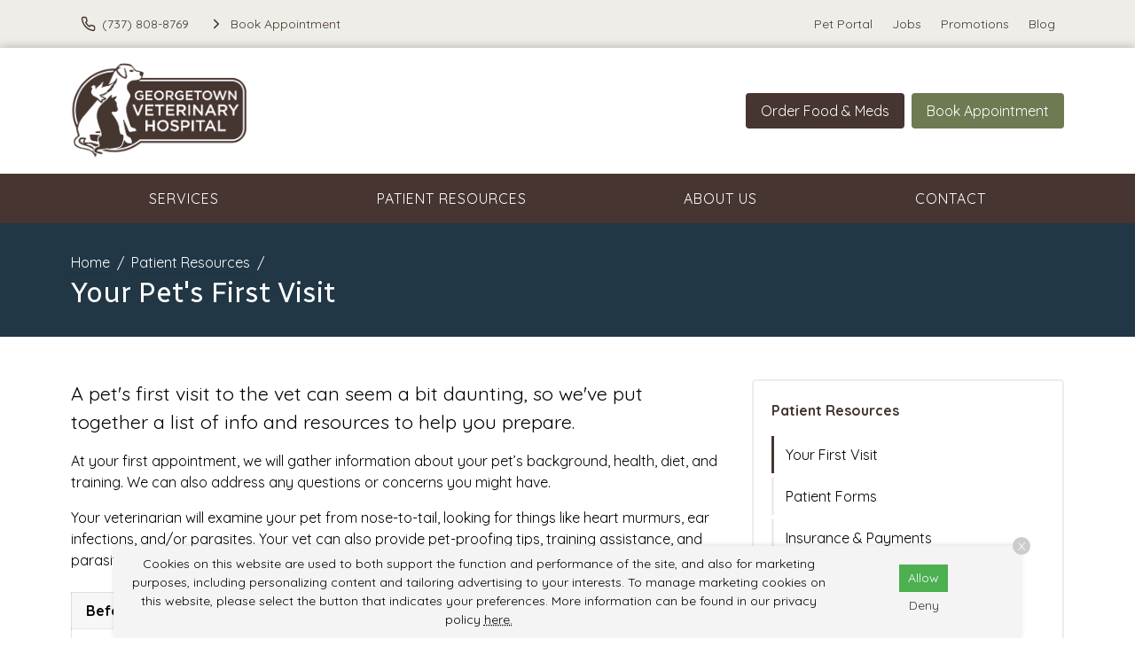

--- FILE ---
content_type: text/html
request_url: https://www.gtvet.com/patient-resources/your-first-visit
body_size: 7117
content:
<!DOCTYPE html>
<html lang="en">
	                                                                                                                                                                                                                                                                                                                                                                                                                                                                                                                                                                                                                                                                                                                                                                                                                                                                                                                                                                                                                                                                                                                                                                                                                                                                                                                                                                                                                                                                                                                                                                                                                                                                                                                                                                                                                                                                                                                                                                                                                                                                                                                                                                                                                                                                                                                                                                                                                                                                                                                                                                                                                                                                                                                                                                                                                                                                                                                                                                                                                                                                                                                                                                                                                                                                                                                                                                                                                                                                                                                                                                                                                                                                                                                                                                                                                                                                                                                                                                                                                                                                                                                                                                                                                                                                                                                                                                                                                                                                                                                                                                                                                                                                                                                                                                                                                                                                                                                                                                                                                                                                                                                                                                                                                                                                                                                                                                                                                                                                                                                                                                                                                                                                                                                                                                                                                                                                                                                                                                                                                                                                                                                                                                                                                                                                                                                                                                                                                                                                                                                                                                                                                                                                                                                                                                                                                                                                                                                                                                                                                                                                                                                                                                                                                                                                                                                                                                                                                                                                                                                                                                                                                                                                                                                                                                                                                                                                                                                                                                                                                                                                                                                                                                                                                                                                                                                                                                                                                                                                                                                                                                                                                                                                                                                                                                                                                                                                                                                                                                                                                                                                                                                                                                                                                                                                                                                                                                                                                                                                                                                                                                                                                                                                                                                                                                                                                                                                                                                                                                                                                                                                                                                                                                                                                                                                                                                                                                                                                                                                                                                                                                                                                                                                                                                                                                                                                                                                                                                                                                                                                                                                                                                                                                                                                                                                                                                                                                                                                                                                                                                                                                                                                                                                                                                                                                                                                                                                                                                                                                                                                                                                                                                                                                                                                                                                                                                                                                                                                                                                                                                                                                                                                                                                                                                                                                                                                                                                                                                                                                                                                                                                                                                                                                                                                                                                                                                                                                                                                                                                                                                                                                                                                                                                                                                                                                                                                                                                                                                                                                                                                                                                                                                                                                                                                                                                                                                                                                                                                                                                                                                                                                                                                                                                                                                                                                                                                                                                                                                                                                                                                                                                                                                                                                                                                                                                                                                                                                                                                                                                                                                                                                                                                                                                                                                                                                                                                                                                                                                                                                                                                                                                                                                                                                                                                                                                                                                                                                                                                                                                                                                                                                                                                                                                                                                                                                                                                                                                                                                                                                                                                                                                                                                                                                                                                                                                                                                                                                                                                                                                                                                                                                                                                                                                                                                                                                                                                                                                                                                                                                                                                                                                                                                                                                                                                                                                                                                                                                                                                                                                                                                                                                                                                                                                                                                                                                                                                                                                                                                                                                                                                                                                                                                                                                                                                                                                                                                                                                                                                                                                                                                                                                                                                                                                                                                                                                                                                                                                                                                                                                                                                                                                                                                                                                                                                                                                                                                                                                                                                                                                                                                                                                                                                                                                                                                                                                                                                                                                                                                                                                                                                                                                                                                                                                                                                                                                                                                                                                                                                                                                                                                                                                                                                                                                                                                                                                                                                                                                                                                                                                                                                                                                                                                                                                                                                                                                                                                                                                                                                                                                                                                                                                                                                                                                                                                                                                                                                                                                                                                                                                                                                                                                                                                                                                                                                                                                                                                                                                                                                                                                                                                                                                                                                                                                                                                                                                                                                                                                                                                                                                                                                                                                                                                                                                                                                                                                                                                                                                                                                                                                                                                                                                                                                                                                                                                                                                                                                                                                                                                                                                                                                                                                                                                                                                                                                                                                                                                                                                   <head> <!-- Begin Monetate ExpressTag Sync v8.1. Place at start of document head. DO NOT ALTER. --> <script type="text/javascript">var monetateT = new Date().getTime();</script> <script src="//se.monetate.net/js/2/a-6981d8cf/p/missionpethealth.com/entry.js" type="text/javascript"></script> <!-- End Monetate tag. --> <meta charset="utf-8"/> <meta content="IE=edge,chrome=1" http-equiv="X-UA-Compatible"/> <title>Your Pet's First Visit at Georgetown Veterinary Hospital – Learn What to Expect at Your Pet’s First Veterinary Appointment, Including Wellness Exams, Vaccinations, and More.</title> <meta content="First time visiting Georgetown Veterinary Hospital? Find out what you can expect at your pet's first appointment, access new patient forms and check out some tips for a successful visit." name="description"/> <meta content="width=device-width, initial-scale=1" name="viewport"/>   <script> (function(w, d, s, l, i) { w[l] = w[l] || []; w[l].push({ 'gtm.start': new Date().getTime(), event: 'gtm.js' }); var f = d.getElementsByTagName(s)[0], j = d.createElement(s), dl = l != 'dataLayer' ? '&l=' + l : ''; j.async = !0; j.src = 'https://www.googletagmanager.com/gtm.js?id=' + i + dl; f.parentNode.insertBefore(j, f) })(window, document, 'script', 'dataLayer', 'GTM-PM5BV5Q') </script>     <script> (function(w, d, s, l, i) { w[l] = w[l] || []; w[l].push({ 'gtm.start': new Date().getTime(), event: 'gtm.js' }); var f = d.getElementsByTagName(s)[0], j = d.createElement(s), dl = l != 'dataLayer' ? '&l=' + l : ''; j.async = !0; j.src = 'https://www.googletagmanager.com/gtm.js?id=' + i + dl; f.parentNode.insertBefore(j, f) })(window, document, 'script', 'dataLayer', 'GTM-NFWXW22') </script>   <link href="https://fonts.gstatic.com/" rel="preconnect"/> <link href="https://www.gtvet.com/patient-resources/your-first-visit" rel="canonical"/> <link href="../_files/images/favicon.png" rel="icon" sizes="32x32" type="image/png"/> <link href="../_files/css/custom.css" rel="stylesheet"/> <link href="https://www.svptemplate.vet/_files/css/style.css" rel="stylesheet"/> <link href="https://www.svptemplate.vet/_files/css/hh.css" rel="stylesheet"/> <link href="https://www.svptemplate.vet/_files/css/splide.css" rel="stylesheet"/>  <link href="https://fonts.googleapis.com/css2?family=Quicksand:wght@400;700&family=Radio+Canada:wght@400;700&display=swap" rel="stylesheet" />  <script type="application/ld+json">  { "@context": "https://schema.org", "@type": "BreadcrumbList", "itemListElement": [ { "@type": "ListItem", "position": 1, "name": " Patient Resources", "item": "https://www.gtvet.com/patient-resources/index" }, { "@type": "ListItem", "position": 2, "name": "Your First Visit" } ] }  </script> <meta content="Your Pet's First Visit at Georgetown Veterinary Hospital – Learn What to Expect at Your Pet’s First Veterinary Appointment, Including Wellness Exams, Vaccinations, and More." property="og:title"/> <meta content="Your Pet's First Visit at Georgetown Veterinary Hospital – Learn What to Expect at Your Pet’s First Veterinary Appointment, Including Wellness Exams, Vaccinations, and More." name="twitter:title"/> <meta content="First time visiting Georgetown Veterinary Hospital? Find out what you can expect at your pet's first appointment, access new patient forms and check out some tips for a successful visit." property="og:description"/> <meta content="First time visiting Georgetown Veterinary Hospital? Find out what you can expect at your pet's first appointment, access new patient forms and check out some tips for a successful visit." name="twitter:description"/> <meta content="website" property="og:type"/> <meta content="https://www.gtvet.com/patient-resources/your-first-visit" property="og:url"/> <meta content="${sImage.site.url}/${sImage.path}" name="twitter:image"/> <meta content="${sImage.site.url}/${sImage.path}" property="og:image"/> <meta content="Georgetown Veterinary Hospital" property="og:site_name"/> <link href="https://www.svptemplate.vet/_files/css/cookie.css" rel="stylesheet"/> <script> window.dataLayer = window.dataLayer || []; window.dataLayer.push({ practiceId: "GTOWN" }); </script>   </head> <body class="resourcepage" id="top">    <noscript><iframe height="0" src="http://www.googletagmanager.com/ns.html?id=GTM-PM5BV5Q" style="display:none;visibility:hidden" width="0"></iframe></noscript>   <noscript><iframe height="0" src="http://www.googletagmanager.com/ns.html?id=GTM-NFWXW22" style="display:none;visibility:hidden" width="0"></iframe></noscript>  <div role="main"> <div class="accentbar"></div> <div class="section section_toolbar background-shade"> <div class="section__container"> <div class="grid"> <div class="grid__item"> <ul class="menu toolbar-cta">  <li class="menu__item"> <a class="menu__link " href="tel:(512) 863-3563" target="_parent" data-click-type="call" data-click-location="toolbar_left"  > <svg role="img" class="icon icon_size_small" xmlns:xlink="http://www.w3.org/1999/xlink"> <title>Phone icon</title> <use xlink:href="../_files/images/symbols.svg#icon-phone "></use> </svg> <span>(512) 863-3563</span> </a> </li> <li class="menu__item"> <a class="menu__link " href="../make-an-appointment" target="_parent" data-click-type="book_appointment" data-click-location="toolbar_left"  > <svg role="img" class="icon icon_size_small" xmlns:xlink="http://www.w3.org/1999/xlink"> <title>Chevron right icon</title> <use xlink:href="../_files/images/symbols.svg#icon-chevron-right "></use> </svg> <span>Book Appointment</span> </a> </li>  </ul> </div> <div class="grid__item span-auto display-none display-block-md"> <ul class="menu flex-wrap">  <li class="menu__item"> <a class="menu__link" href="/pet-portal" target="_blank" data-click-type="none" data-click-location="toolbar_right"  >Pet Portal</a> </li> <li class="menu__item"> <a class="menu__link" href="../about-us/careers" target="_blank" data-click-type="none" data-click-location="toolbar_right"  >Jobs</a> </li> <li class="menu__item"> <a class="menu__link" href="../promotions/index" target="_parent" data-click-type="none" data-click-location="toolbar_right"  >Promotions</a> </li> <li class="menu__item"> <a class="menu__link" href="../blog/index" target="_parent" data-click-type="none" data-click-location="toolbar_right"  >Blog</a> </li>  </ul> </div> </div> </div> </div> <header class="section section_size_sm section_header background-white" id="header"> <div class="section__container"> <div class="header"> <div class="header__item logo"> <a class="logo" href="../index"> <img alt="Georgetown Veterinary Hospital Home" src="../_files/images/logo.svg"/> </a> </div> <div class="header__item level logo-right">  <a class="button header__action display-none display-block-lg button_color_primary" href="/shop-rx" target="_blank" data-click-type="online_pharmacy" data-click-location="toolbar_left"  >Order Food &amp; Meds</a> <a class="button header__action display-none display-block-lg button_color_accent" href="../make-an-appointment" target="_parent" data-click-type="online_pharmacy" data-click-location="toolbar_left"  >Book Appointment</a>  </div> </div> </div> </header> <nav class="section section_nav background-primary light-links"> <div class="section__container"> <ul class="menu menu_full"> <li class="menu__item dropdown on-hover"> <a class="menu__link dropdown__trigger" href="../services/index" target="_parent">Services</a> <ul class="dropdown__menu"> <li class="dropdown__item"><a class="dropdown__link flex-justify-between" href="../services/wellness-prevention/index" target="_parent"><span>Wellness &amp; Prevention</span></a></li> <li class="dropdown__item"><a class="dropdown__link flex-justify-between" href="../services/testing-diagnostics/index" target="_parent"><span>Testing &amp; Diagnostics</span></a></li> <li class="dropdown__item"><a class="dropdown__link flex-justify-between" href="../services/advanced-care/index" target="_parent"><span>Advanced Care</span></a></li> <li class="dropdown__item"><a class="dropdown__link flex-justify-between" href="../services/physical-rehabilitation/index" target="_parent"><span>Physical Rehabilitation</span></a></li> <li class="dropdown__item"><a class="dropdown__link flex-justify-between" href="../services/surgical-procedures/index" target="_parent"><span>Surgical Procedures</span></a></li> <li class="dropdown__item"><a class="dropdown__link flex-justify-between" href="../services/urgent-care/index" target="_parent"><span>Urgent Care</span></a></li> </ul> </li> <li class="menu__item dropdown on-hover"> <a class="menu__link dropdown__trigger" href="index" target="_parent"> Patient Resources</a> <ul class="dropdown__menu"> <li class="dropdown__item"><a class="dropdown__link flex-justify-between" href="your-first-visit" target="_parent"><span>Your First Visit</span></a></li> <li class="dropdown__item"><a class="dropdown__link flex-justify-between" href="patient-forms/index" target="_parent"><span>Patient Forms</span></a></li> <li class="dropdown__item"><a class="dropdown__link flex-justify-between" href="insurance-payment-options" target="_parent"><span>Insurance &amp; Payments</span></a></li> <li class="dropdown__item"><a class="dropdown__link flex-justify-between" href="pet-portal" target="_parent"><span>Pet Portal</span></a></li> <li class="dropdown__item"><a class="dropdown__link flex-justify-between" href="faqs/index" target="_parent"><span>FAQs</span></a></li> <li class="dropdown__item"><a class="dropdown__link flex-justify-between" href="pet-owner-resources" target="_parent"><span>Pet Owner Resources</span></a></li> <li class="dropdown__item"><a class="dropdown__link flex-justify-between" href="refur-a-friend/index" target="_parent"><span>Refer a Friend</span></a></li> <li class="dropdown__item"><a class="dropdown__link flex-justify-between" href="pet-adoptions" target="_parent"><span>Pet Adoptions</span></a></li> </ul> </li> <li class="menu__item dropdown on-hover"> <a class="menu__link dropdown__trigger" href="../about-us/index" target="_parent">About Us</a> <ul class="dropdown__menu"> <li class="dropdown__item"><a class="dropdown__link flex-justify-between" href="../about-us/team/index" target="_parent"><span>Our Team</span></a></li> <li class="dropdown__item"><a class="dropdown__link flex-justify-between" href="../about-us/leave-us-a-review" target="_parent"><span>Leave Us a Review</span></a></li> <li class="dropdown__item"><a class="dropdown__link flex-justify-between" href="../about-us/careers" target="_parent"><span>Careers</span></a></li> </ul> </li> <li class="menu__item"><a class="menu__link" href="../contact/index" target="_parent">Contact</a></li> </ul> </div> </nav> <div class="section section_titlebar background-dark"> <div class="section__container"> <ol class="breadcrumb"> <li class="breadcrumb__item"> <a class="breadcrumb__link" href="../index" target="_parent"> Home </a> </li> <li class="breadcrumb__item"> <a class="breadcrumb__link" href="index" target="_parent"> Patient Resources </a> </li> </ol> <h1 class="section__title"> <span>Your Pet's First Visit</span> </h1> </div> </div> <div class="section section_main"> <div class="section__container"> <div class="grid grid_stack_md"> <div class="grid__item span-8 gap-y-lg"> <div class="gap-y inline_widget_text-block section-row row-resource" id="resource-1"> <div class="type margin-top-none wysiwyg wysiwyg-section-row row-resource"> <p class="text_lead">A pet's first visit to the vet can seem a bit daunting, so we've put together a list of info and resources to help you prepare.&#160;</p> <p>At your first appointment, we&#160;will gather information about your pet&#8217;s background,&#160;health, diet, and training. We can also address&#160;any questions or concerns you might have.</p> <p>Your veterinarian will&#160;examine your pet from nose-to-tail, looking for things like heart murmurs, ear infections, and/or parasites.&#160;Your vet can also provide&#160;pet-proofing tips, training assistance, and parasite protection recommendations.&#160;</p> </div> </div> <div class="gap-y inline_widget_text-block section-row row-wysiwyg" id="wysiwyg-2"> <div class="type margin-top-none wysiwyg wysiwyg-section-row row-wysiwyg"> <table border="1" cellpadding="1" cellspacing="1" style="width: 690.6px;"> <thead> <tr> <th scope="col" style="width: 683.6px;">Before Your First Appointment</th> </tr> </thead> <tbody> <tr> <td style="width: 683.6px;"> <ol> <li>Complete the&#160;<a href="patient-forms/index"><strong>New Client Form</strong></a>&#160;prior to your first visit.</li> <li>Assemble and be sure to bring all the proper items with you: <ul> <li>Your pet's adoption or purchase records</li> <li>Any existing&#160;medical history</li> <li>A list of current&#160;medications&#160;and&#160;supplements</li> <li>Current feeding schedule and&#160;the brand of food you use</li> <li>A list of questions you have for your veterinarian</li> </ul> </li> <li>Collect any necessary stool or urine samples, if requested.</li> <li>If you're bringing in your dog, be sure he or she is accustomed to being on a short leash.&#160;<span>If you're bringing a cat, be sure to have an appropriate carrier.</span></li> <li>Feel free to bring your pet's favorite treats to keep them happy and distracted!</li> </ol> </td> </tr> </tbody> </table> </div></div> <div class="gap-y inline_widget_text-block section-row row-wysiwyg" id="wysiwyg-3"> <div class="type margin-top-none wysiwyg wysiwyg-section-row row-wysiwyg"> <h2>Appointment Policies</h2> <p>&#8203;Please arrive <span>5</span> minutes prior to your pet's appointment for check-in. If you have not filled out all relevant<span>&#160;</span><a href="patient-forms/index"><strong>patient forms</strong><span></span></a>&#160;yet, plan to arrive <span>10</span> minutes ahead of your appointment.</p> </div></div> <div class="gap-y inline_widget_text-block section-row row-wysiwyg" id="wysiwyg-4"> <div class="type margin-top-none wysiwyg wysiwyg-section-row row-wysiwyg"> <p>While we do our best to make sure all of our patients are seen on time, there will be times of occasional unexpected delay due to an emergency or because we are providing care for a patient that needs a little more time. Please accept our apologies should this occur, and understand that the same dedication and courtesy will be provided to your pet should they ever need it.</p> </div></div> </div> <aside class="grid__item span-4 gap-y"> <div class="card card_theme_widget aside_widget_categories"> <div class="card__body gap-y"> <h3 class="card__title"><a href="index">Patient Resources</a></h3> <ul class="menu menu_stack menu_theme_bordered"> <li class="menu__item is-active"><a class="menu__link" href="your-first-visit" target="_parent">Your First Visit</a></li> <li class="menu__item"><a class="menu__link" href="patient-forms/index" target="_parent">Patient Forms</a></li> <li class="menu__item"><a class="menu__link" href="insurance-payment-options" target="_parent">Insurance &amp; Payments</a></li> <li class="menu__item"><a class="menu__link" href="pet-portal" target="_parent">Pet Portal</a></li> <li class="menu__item"> <a class="menu__link" href="faqs/index" target="_parent">FAQs</a> <ul class="menu menu_stack"> <li class="menu__item"><a class="menu__link" href="faqs/surgical-faq" target="_parent">Surgical FAQs</a></li> </ul> </li> <li class="menu__item"><a class="menu__link" href="pet-owner-resources" target="_parent">Pet Owner Resources</a></li> <li class="menu__item"> <a class="menu__link" href="refur-a-friend/index" target="_parent">Refer a Friend</a> <ul class="menu menu_stack"> </ul> </li> <li class="menu__item"><a class="menu__link" href="pet-adoptions" target="_parent">Pet Adoptions</a></li> </ul> </div> </div> <div class="card card_theme_widget aside_widget_social"> <div class="card__body gap-y"> <h3 class="card__title">Connect With Us </h3> <div> <ul class="menu menu_social"> <li class="menu__item"> <a aria-label="Facebook" class="menu__link background-facebook" href="https://www.facebook.com/288537272472" rel="noreferrer" target="_blank" title="Facebook"> <svg xmlns="http://www.w3.org/2000/svg" class="icon icon_fill" fill="currentColor" height="32" viewBox="0 0 32 32" width="32"><path d="M18.4 8h4V3.2h-4a5.606 5.606 0 00-5.6 5.6v2.401H9.6v4.8h3.2v12.8h4.8v-12.8h4l.8-4.8h-4.8v-2.4c0-.433.366-.8.8-.8z"/></svg> </a> </li> <li class="menu__item"> <a aria-label="Youtube" class="menu__link background-youtube" href="https://www.youtube.com/channel/UC8L8-QRe8lRonl4tQC2ifcw/featured" rel="noreferrer" target="_blank" title="Youtube"> <svg xmlns="http://www.w3.org/2000/svg" class="icon icon_fill" fill="currentColor" height="32" viewBox="0 0 32 32" width="32"><path d="M28.962 9.45a3.425 3.425 0 00-2.399-2.414c-2.107-.569-10.564-.569-10.564-.569s-8.457 0-10.579.569c-1.169.308-2.076 1.23-2.399 2.414-.554 2.122-.554 6.55-.554 6.55s0 4.428.569 6.55a3.425 3.425 0 002.399 2.414c2.107.569 10.564.569 10.564.569s8.457 0 10.579-.569c1.169-.308 2.076-1.23 2.399-2.414.554-2.122.554-6.55.554-6.55s0-4.428-.569-6.55zm-15.73 10.579v-8.057l7.073 4.029-7.073 4.029z"/></svg> </a> </li> </ul> </div> </div> </div> </aside> </div> </div> </div> <div class="section section_widget_action section_size_lg t30 section-row row-ctasection background-dark" id="ctaSection-1"> <div class="section__container"> <div class="section__action flex-justify-center"> <a class="button button_color_accent" data-click-location="body" data-click-type="book_appointment" href="../make-an-appointment" target="_parent"> <span>Book Appointment</span> </a> <a class="font-size-lg" data-click-location="body" data-click-type="call" href="tel:(512) 863-3563" target="_parent">(512) 863-3563</a> </div> </div> <img alt="" class="section__background" height="483" loading="lazy" src="../_files/images/cta-section.jpg" width="1200"/> <div class="section__screen"></div> </div> <div class="section section_widget_testimonials section-row row-testimonials background-primary-dark" id="testimonials-2"> <div class="section__container"> <div class="media media_stack_md"> <div class="media__obj imgbox"> <img alt="" class="imgbox_background" height="200" loading="lazy" src="https://www.svptemplate.vet/_files/images/placeholder-testimonial.svg" width="200"/> </div> <blockquote class="media__body text-lead"> <p>"Best, knowledgeable and caring team. Amazing medical staff. If you have exotic pets they’ve the best doctors! Update: treatment worked perfectly. Happy patient!"</p> <p><strong>H Castano</strong></p> </blockquote> </div> </div> </div> <footer class="section section_footer"> <div class="section__container footer_nap margin-y-lg"> <div class="grid grid_stack_lg"> <div class="grid__item span-auto gap-y"> <div class="media"> <div class="media__obj"> <svg class="icon " role="img" xmlns:xlink="http://www.w3.org/1999/xlink"> <title>Map pin icon</title> <use xlink:href="../_files/images/symbols.svg#icon-map-pin"/> </svg> </div> <div class="media__body"> <a href="https://www.google.com/maps/search/?api=1&amp;query=Georgetown+Veterinary+Hospital+2707 South Austin Avenue+Georgetown+TX+78626" class="link" target="_blank" title="Open this Address on Google Maps">2707 South Austin Avenue<br />Georgetown, TX 78626</a> </div> </div> <div class="media"> <div class="media__obj"> <svg class="icon " role="img" xmlns:xlink="http://www.w3.org/1999/xlink"> <title>Phone icon</title> <use xlink:href="../_files/images/symbols.svg#icon-phone"/> </svg> </div> <div class="media__body"> <a class="link" href="tel:(512) 863-3563" onClick="gtag('event', 'Click', {'event_category' : 'Phone Call', 'event_label' : 'Footer - Phone Link', 'event_value' : '' });" title="Call Us">(512) 863-3563</a> </div> </div> <div class="media"> <div class="media__obj"> <svg class="icon " role="img" xmlns:xlink="http://www.w3.org/1999/xlink"> <title>Printer icon</title> <use xlink:href="../_files/images/symbols.svg#icon-printer"/> </svg> </div> <div class="media__body"> <p>(512) 863-4224</p> </div> </div> <div class="media"> <div class="media__obj"> <svg class="icon " role="img" xmlns:xlink="http://www.w3.org/1999/xlink"> <title>Send icon</title> <use xlink:href="../_files/images/symbols.svg#icon-send"/> </svg> </div> <div class="media__body"> <a class="link" href="mailto:recep@gtvet.com" title="Email Us">Email Us</a> </div> </div> <div class="margin-top-xl action-group"> <a class="button button_color_primary button_block_xs scrollto" href="../make-an-appointment"> <span>Appointments</span> </a> <a class="button shop-link button_color_secondary button_block_xs scrollto" href="/shop-rx" target="_blank"> <span>Food &amp; Meds</span> </a> </div> <div class="margin-top-xl"> <ul class="menu menu_social"> <li class="menu__item"> <a aria-label="Facebook" class="menu__link background-facebook" href="https://www.facebook.com/288537272472" rel="noreferrer" target="_blank" title="Facebook"> <svg xmlns="http://www.w3.org/2000/svg" class="icon icon_fill" fill="currentColor" height="32" viewBox="0 0 32 32" width="32"><path d="M18.4 8h4V3.2h-4a5.606 5.606 0 00-5.6 5.6v2.401H9.6v4.8h3.2v12.8h4.8v-12.8h4l.8-4.8h-4.8v-2.4c0-.433.366-.8.8-.8z"/></svg> </a> </li> <li class="menu__item"> <a aria-label="Youtube" class="menu__link background-youtube" href="https://www.youtube.com/channel/UC8L8-QRe8lRonl4tQC2ifcw/featured" rel="noreferrer" target="_blank" title="Youtube"> <svg xmlns="http://www.w3.org/2000/svg" class="icon icon_fill" fill="currentColor" height="32" viewBox="0 0 32 32" width="32"><path d="M28.962 9.45a3.425 3.425 0 00-2.399-2.414c-2.107-.569-10.564-.569-10.564-.569s-8.457 0-10.579.569c-1.169.308-2.076 1.23-2.399 2.414-.554 2.122-.554 6.55-.554 6.55s0 4.428.569 6.55a3.425 3.425 0 002.399 2.414c2.107.569 10.564.569 10.564.569s8.457 0 10.579-.569c1.169-.308 2.076-1.23 2.399-2.414.554-2.122.554-6.55.554-6.55s0-4.428-.569-6.55zm-15.73 10.579v-8.057l7.073 4.029-7.073 4.029z"/></svg> </a> </li> </ul> </div> </div> <div class="grid__item gap-y"> <div class="media"> <div class="media__body"> <table class="table table_style_rowed table_hours"> <tr> <th>Monday:</th> <td class="text-nowrap">7:30 AM - 5:30 PM</td> </tr> <tr> <th>Tuesday:</th> <td class="text-nowrap">7:30 AM - 5:30 PM</td> </tr> <tr> <th>Wednesday:</th> <td class="text-nowrap">7:30 AM - 5:30 PM</td> </tr> <tr> <th>Thursday:</th> <td class="text-nowrap">7:30 AM - 5:30 PM</td> </tr> <tr> <th>Friday:</th> <td class="text-nowrap">7:30 AM - 5:30 PM</td> </tr> <tr> <th>Saturday:</th> <td class="text-nowrap">8:00 AM - 12:00 PM</td> </tr> <tr> <th>Sunday:</th> <td class="text-nowrap">Closed</td> </tr> </table> </div> </div> </div> <div class="grid__item span-3 gap-y"> <a class="logo" href="../index"> <img alt="Georgetown Veterinary Hospital Home" src="../_files/images/logo.svg"/> </a> <ul class="menu menu_stack"> <li class="menu__item"><a class="menu__link" href="../services/index" target="_parent">Services</a></li> <li class="menu__item"><a class="menu__link" href="index" target="_parent"> Patient Resources</a></li> <li class="menu__item"><a class="menu__link" href="../about-us/index" target="_parent">About Us</a></li> <li class="menu__item"><a class="menu__link" href="../contact/index" target="_parent">Contact</a></li> </ul> </div> </div> <hr class="sep margin-y-lg"/> <div class="grid grid_stack_lg"> <div class="grid__item type footer__copyright text-align-center">  <p> Copyright &copy; 2025&nbsp;<a href="https://www.gtvet.com">Georgetown Veterinary Hospital</a>. All rights reserved. <br /> <a href="../privacy-policy">Privacy Policy</a> </p>  </div> </div> </div> </footer> <div id="consent-banner"> <p>Cookies on this website are used to both support the function and performance of the site, and also for marketing purposes, including personalizing content and tailoring advertising to your interests. To manage marketing cookies on this website, please select the button that indicates your preferences. More information can be found in our privacy policy <a href="../privacy-policy" rel="nofollow">here.</a></p> <div class="buttons"> <button id="accept-cookies">Allow</button> <button id="decline-cookies">Deny</button> </div> <div class="dismiss-consent" id="dismiss-banner">X</div> </div> <div class="sticky-navbar onscroll background-shade" data-trigger="#header"> <div class="grid grid_gap_xs grid_auto flex-align-center flex-justify-between sticky-header"> <div class="grid__item display-none display-block-lg logo sticky-logo"> <a class="logo" href="../index"> <img alt="Georgetown Veterinary Hospital Home" src="../_files/images/logo-small.svg"/> </a> </div> <div class="grid__item display-none display-flex-md sticky-links"> <div class="button-group">  <a class="button button_outline_dark" href="tel:(512) 863-3563" target="_parent" data-click-type="call" data-click-location="sticky_navigation"  > <svg role="img" class="icon icon_size_small" xmlns:xlink="http://www.w3.org/1999/xlink"> <title>Phone icon</title> <use xlink:href="../_files/images/symbols.svg#icon-phone "></use> </svg> <span>(512) 863-3563</span> </a> <a class="button button_color_primary" href="/shop-rx" target="_blank" data-click-type="online_pharmacy" data-click-location="sticky_navigation"  > <span>Order Food &amp; Meds</span> </a> <a class="button button_color_accent" href="../make-an-appointment" target="_parent" data-click-type="book_appointment" data-click-location="sticky_navigation"  > <span>Book Appointment</span> </a>  </div> </div> <div class="grid__item display-none-md sticky-links-mobile" style=""> <div class="button-group">  <a class="button button_color_primary" href="../make-an-appointment" target="_parent" data-click-type="" data-click-location="" data-link="../make-an-appointment" data-text="Appointments">Appointments</a> <a class="button button_color_accent" href="/shop-rx" target="_parent" data-click-type="" data-click-location="" data-link="/shop-rx" data-text="Food &amp; Meds">Food &amp; Meds</a>  </div> </div> <div class="grid__item"> <button aria-label="Open Menu" class="button button_color_primary" data-modal-open="modal-menu"> <svg class="icon icon_size_small" role="img" xmlns:xlink="http://www.w3.org/1999/xlink"> <title>Menu icon</title> <use xlink:href="../_files/images/symbols.svg#icon-menu"/> </svg> <span>Menu</span> </button> </div> </div> </div> <div class="sticky-toolbar sticky-toolbar_pos_br onscroll" data-trigger="#header"> <a aria-label="Back to top" class="button button_color_primary button_icon scrollto" href="#top"> <svg class="icon " role="img" xmlns:xlink="http://www.w3.org/1999/xlink"> <title>Arrow up icon</title> <use xlink:href="../_files/images/symbols.svg#icon-arrow-up"/> </svg> <span>Top</span> </a> </div> </div> <div class="modal modal_menu modal_pos_right" data-modal="modal-menu"> <div aria-labelledby="modal-menu-title" class="modal__dialog dialog" data-modal-dialog="data-modal-dialog" role="dialog"> <div class="dialog__body"> <div class="dialog__group flex-justify-end"> <h3 class="dialog__title hide-visually" id="modal-menu-title">Menu</h3> <button aria-label="Close menu" class="dialog__close icon-action" data-modal-close="data-modal-close"> <svg class="icon " role="img" xmlns:xlink="http://www.w3.org/1999/xlink"> <title>X icon</title> <use xlink:href="../_files/images/symbols.svg#icon-x"/> </svg> </button> </div> <div class="dialog__group"> <ul class="menu menu_stack menu_theme_modal"> <li class="menu__item dropdown on-hover"> <a class="menu__link dropdown__trigger" href="../services/index" target="_parent">Services</a> <ul class=""> <li class="dropdown__item"><a class="dropdown__link flex-justify-between" href="../services/wellness-prevention/index" target="_parent"><span>Wellness &amp; Prevention</span></a></li> <li class="dropdown__item"><a class="dropdown__link flex-justify-between" href="../services/testing-diagnostics/index" target="_parent"><span>Testing &amp; Diagnostics</span></a></li> <li class="dropdown__item"><a class="dropdown__link flex-justify-between" href="../services/advanced-care/index" target="_parent"><span>Advanced Care</span></a></li> <li class="dropdown__item"><a class="dropdown__link flex-justify-between" href="../services/physical-rehabilitation/index" target="_parent"><span>Physical Rehabilitation</span></a></li> <li class="dropdown__item"><a class="dropdown__link flex-justify-between" href="../services/surgical-procedures/index" target="_parent"><span>Surgical Procedures</span></a></li> <li class="dropdown__item"><a class="dropdown__link flex-justify-between" href="../services/urgent-care/index" target="_parent"><span>Urgent Care</span></a></li> </ul> </li> <li class="menu__item dropdown on-hover"> <a class="menu__link dropdown__trigger" href="index" target="_parent"> Patient Resources</a> <ul class=""> <li class="dropdown__item"><a class="dropdown__link flex-justify-between" href="your-first-visit" target="_parent"><span>Your First Visit</span></a></li> <li class="dropdown__item"><a class="dropdown__link flex-justify-between" href="patient-forms/index" target="_parent"><span>Patient Forms</span></a></li> <li class="dropdown__item"><a class="dropdown__link flex-justify-between" href="insurance-payment-options" target="_parent"><span>Insurance &amp; Payments</span></a></li> <li class="dropdown__item"><a class="dropdown__link flex-justify-between" href="pet-portal" target="_parent"><span>Pet Portal</span></a></li> <li class="dropdown__item"><a class="dropdown__link flex-justify-between" href="faqs/index" target="_parent"><span>FAQs</span></a></li> <li class="dropdown__item"><a class="dropdown__link flex-justify-between" href="pet-owner-resources" target="_parent"><span>Pet Owner Resources</span></a></li> <li class="dropdown__item"><a class="dropdown__link flex-justify-between" href="refur-a-friend/index" target="_parent"><span>Refer a Friend</span></a></li> <li class="dropdown__item"><a class="dropdown__link flex-justify-between" href="pet-adoptions" target="_parent"><span>Pet Adoptions</span></a></li> </ul> </li> <li class="menu__item dropdown on-hover"> <a class="menu__link dropdown__trigger" href="../about-us/index" target="_parent">About Us</a> <ul class=""> <li class="dropdown__item"><a class="dropdown__link flex-justify-between" href="../about-us/team/index" target="_parent"><span>Our Team</span></a></li> <li class="dropdown__item"><a class="dropdown__link flex-justify-between" href="../about-us/leave-us-a-review" target="_parent"><span>Leave Us a Review</span></a></li> <li class="dropdown__item"><a class="dropdown__link flex-justify-between" href="../about-us/careers" target="_parent"><span>Careers</span></a></li> </ul> </li> <li class=""><a class="" href="../contact/index" target="_parent">Contact</a></li> <li> <a class="" data-click-location="toolbar_right" data-click-type="none" href="/pet-portal" target="_blank">Pet Portal</a> </li> <li> <a class="" data-click-location="toolbar_right" data-click-type="none" href="../about-us/careers" target="_blank">Jobs</a> </li> <li> <a class="" data-click-location="toolbar_right" data-click-type="none" href="../promotions/index" target="_parent">Promotions</a> </li> <li> <a class="" data-click-location="toolbar_right" data-click-type="none" href="../blog/index" target="_parent">Blog</a> </li> </ul> </div> </div> <div class="dialog__footer"> <div class="flex-grow-1 gap-y-sm"> <a class="button button_block button_color_primary" data-click-location="sticky_navigation" data-click-type="call" href="tel:(512) 863-3563" target="_parent"> <svg class="icon icon_size_small" role="img" xmlns:xlink="http://www.w3.org/1999/xlink"> <title>Phone icon</title> <use xlink:href="../_files/images/symbols.svg#icon-phone "/> </svg> <span>(512) 863-3563</span> </a> <a class="button button_block button_color_secondary" data-click-location="sticky_navigation" data-click-type="email" href="mailto:recep@gtvet.com" target="_blank"> <svg class="icon icon_size_small" role="img" xmlns:xlink="http://www.w3.org/1999/xlink"> <title>Send icon</title> <use xlink:href="../_files/images/symbols.svg#icon-send "/> </svg> <span>Email Us</span> </a> </div> </div> </div> </div> <script src="https://ajax.googleapis.com/ajax/libs/jquery/3.4.1/jquery.min.js"></script> <script src="https://www.svptemplate.vet/_files/js/alert-cookie.js"></script> <script src="https://www.svptemplate.vet/_files/js/splide.js"></script> <script src="https://www.svptemplate.vet/_files/js/scripts.js"></script> <script src="https://www.svptemplate.vet/_files/js/hh.js"></script> <script src="https://www.svptemplate.vet/_files/js/cookie.js"></script>   </body>  

</html>

--- FILE ---
content_type: text/html;charset=utf-8
request_url: https://pnapi.invoca.net/2095/na.json
body_size: 233
content:
[{"requestId":"+15128633563","status":"success","formattedNumber":"737-808-8769","countryCode":"1","nationalNumber":"7378088769","lifetimeInSeconds":300,"overflow":true,"surge":null,"invocaId":"i-5fcf58e5-4eb6-4b6a-dcea-9f87d1571065"},{"type":"settings","metrics":true}]

--- FILE ---
content_type: text/html;charset=utf-8
request_url: https://pnapi.invoca.net/2095/na.json
body_size: 233
content:
[{"requestId":"+15128633563","status":"success","formattedNumber":"737-808-8769","countryCode":"1","nationalNumber":"7378088769","lifetimeInSeconds":300,"overflow":true,"surge":null,"invocaId":"i-5fcf58e5-4eb6-4b6a-dcea-9f87d1571065"},{"type":"settings","metrics":true}]

--- FILE ---
content_type: text/css
request_url: https://www.gtvet.com/_files/css/custom.css
body_size: 132
content:

:root {  --white: 0,0%,100%;  --white-bg-text: 0,0%,0%;  --black: 0,0%,0%;  --default-font-family: "Quicksand",sans-serif;  --header-font-family: "Radio Canada",sans-serif;  --logo-max-width: 200px;  --primary: 16, 19%, 23%;  --primary-rgb: 16, 19%, 23%;  --primary-bg-hover-focus: 16, 19%, 18%;  --primary-bg-active: 16, 19%, 16%;  --primary-bg-text: 0, 0%, 100%;  --primary-bg-title: 0, 0%, 100%;  --primary-dark: 16, 19%, 9%;  --primary-light: 16, 19%, 43%;  --secondary: 11, 58%, 55%;  --secondary-rgb: 11, 58%, 55%;  --secondary-bg-hover-focus: 11, 58%, 50%;  --secondary-bg-active: 11, 58%, 45%;  --secondary-bg-text: 0, 0%, 100%;  --secondary-bg-title: 0, 0%, 100%;  --secondary-dark: 11, 58%, 35%;  --secondary-light: 11, 58%, 75%;  --accent: 78, 20%, 40%;  --accent-rgb: 78, 20%, 40%;  --accent-bg-hover-focus: 78, 20%, 35%;  --accent-bg-text: 0, 0%, 100%;  --accent-bg-title: 0, 0%, 100%;  --shade: 45, 20%, 92%;  --shade-rgb: 45, 20%, 92%;  --shade-bg-hover-focus: 45, 20%, 87%;  --shade-bg-text: 0, 0%, 0%;  --shade-bg-title: 0, 0%, 0%;  --dark: 203, 35%, 20%;  --dark-bg-text: 0, 0%, 100%;  --dark-bg-title: 0, 0%, 100%;  --dark-bg-hover-focus: 203, 35%, 15%;  --accentbar-height:0px;  --accentbar-color:hsl(var(--primary));  --default-font-color: hsl(var(--black));  --white-bg-title:0,0%,0%;  } 

--- FILE ---
content_type: image/svg+xml
request_url: https://www.gtvet.com/_files/images/logo.svg
body_size: 198951
content:
<svg xmlns="http://www.w3.org/2000/svg" xmlns:xlink="http://www.w3.org/1999/xlink" width="210" height="116"><image xlink:href="[data-uri]" width="210" height="115.317" x="-.364" y="21.341" fill="none" transform="translate(0 -21)"/></svg>

--- FILE ---
content_type: image/svg+xml
request_url: https://www.gtvet.com/_files/images/logo-small.svg
body_size: 198882
content:
<svg xmlns="http://www.w3.org/2000/svg" xmlns:xlink="http://www.w3.org/1999/xlink" width="114" height="62"><image xlink:href="[data-uri]" width="112.906" height="62" x=".183" fill="none"/></svg>

--- FILE ---
content_type: image/svg+xml
request_url: https://www.gtvet.com/_files/images/symbols.svg
body_size: 55763
content:
<svg style="display:none;" aria-hidden="true" xmlns="http://www.w3.org/2000/svg">
<symbol id="icon-activity" viewBox="0 0 24 24"><polyline points="22 12 18 12 15 21 9 3 6 12 2 12"/></symbol>
<symbol id="icon-airplay" viewBox="0 0 24 24"><path d="M5 17H4a2 2 0 0 1-2-2V5a2 2 0 0 1 2-2h16a2 2 0 0 1 2 2v10a2 2 0 0 1-2 2h-1"/><polygon points="12 15 17 21 7 21 12 15"/></symbol>
<symbol id="icon-alert-circle" viewBox="0 0 24 24"><circle cx="12" cy="12" r="10"/><line x1="12" y1="8" x2="12" y2="12"/><line x1="12" y1="16" x2="12.01" y2="16"/></symbol>
<symbol id="icon-alert-octagon" viewBox="0 0 24 24"><polygon points="7.86 2 16.14 2 22 7.86 22 16.14 16.14 22 7.86 22 2 16.14 2 7.86 7.86 2"/><line x1="12" y1="8" x2="12" y2="12"/><line x1="12" y1="16" x2="12.01" y2="16"/></symbol>
<symbol id="icon-alert-triangle" viewBox="0 0 24 24"><path d="M10.29 3.86L1.82 18a2 2 0 0 0 1.71 3h16.94a2 2 0 0 0 1.71-3L13.71 3.86a2 2 0 0 0-3.42 0z"/><line x1="12" y1="9" x2="12" y2="13"/><line x1="12" y1="17" x2="12.01" y2="17"/></symbol>
<symbol id="icon-align-center" viewBox="0 0 24 24"><line x1="18" y1="10" x2="6" y2="10"/><line x1="21" y1="6" x2="3" y2="6"/><line x1="21" y1="14" x2="3" y2="14"/><line x1="18" y1="18" x2="6" y2="18"/></symbol>
<symbol id="icon-align-justify" viewBox="0 0 24 24"><line x1="21" y1="10" x2="3" y2="10"/><line x1="21" y1="6" x2="3" y2="6"/><line x1="21" y1="14" x2="3" y2="14"/><line x1="21" y1="18" x2="3" y2="18"/></symbol>
<symbol id="icon-align-left" viewBox="0 0 24 24"><line x1="17" y1="10" x2="3" y2="10"/><line x1="21" y1="6" x2="3" y2="6"/><line x1="21" y1="14" x2="3" y2="14"/><line x1="17" y1="18" x2="3" y2="18"/></symbol>
<symbol id="icon-align-right" viewBox="0 0 24 24"><line x1="21" y1="10" x2="7" y2="10"/><line x1="21" y1="6" x2="3" y2="6"/><line x1="21" y1="14" x2="3" y2="14"/><line x1="21" y1="18" x2="7" y2="18"/></symbol>
<symbol id="icon-anchor" viewBox="0 0 24 24"><circle cx="12" cy="5" r="3"/><line x1="12" y1="22" x2="12" y2="8"/><path d="M5 12H2a10 10 0 0 0 20 0h-3"/></symbol>
<symbol id="icon-aperture" viewBox="0 0 24 24"><circle cx="12" cy="12" r="10"/><line x1="14.31" y1="8" x2="20.05" y2="17.94"/><line x1="9.69" y1="8" x2="21.17" y2="8"/><line x1="7.38" y1="12" x2="13.12" y2="2.06"/><line x1="9.69" y1="16" x2="3.95" y2="6.06"/><line x1="14.31" y1="16" x2="2.83" y2="16"/><line x1="16.62" y1="12" x2="10.88" y2="21.94"/></symbol>
<symbol id="icon-archive" viewBox="0 0 24 24"><polyline points="21 8 21 21 3 21 3 8"/><rect x="1" y="3" width="22" height="5"/><line x1="10" y1="12" x2="14" y2="12"/></symbol>
<symbol id="icon-arrow-down-circle" viewBox="0 0 24 24"><circle cx="12" cy="12" r="10"/><polyline points="8 12 12 16 16 12"/><line x1="12" y1="8" x2="12" y2="16"/></symbol>
<symbol id="icon-arrow-down-left" viewBox="0 0 24 24"><line x1="17" y1="7" x2="7" y2="17"/><polyline points="17 17 7 17 7 7"/></symbol>
<symbol id="icon-arrow-down-right" viewBox="0 0 24 24"><line x1="7" y1="7" x2="17" y2="17"/><polyline points="17 7 17 17 7 17"/></symbol>
<symbol id="icon-arrow-down" viewBox="0 0 24 24"><line x1="12" y1="5" x2="12" y2="19"/><polyline points="19 12 12 19 5 12"/></symbol>
<symbol id="icon-arrow-left-circle" viewBox="0 0 24 24"><circle cx="12" cy="12" r="10"/><polyline points="12 8 8 12 12 16"/><line x1="16" y1="12" x2="8" y2="12"/></symbol>
<symbol id="icon-arrow-left" viewBox="0 0 24 24"><line x1="19" y1="12" x2="5" y2="12"/><polyline points="12 19 5 12 12 5"/></symbol>
<symbol id="icon-arrow-right-circle" viewBox="0 0 24 24"><circle cx="12" cy="12" r="10"/><polyline points="12 16 16 12 12 8"/><line x1="8" y1="12" x2="16" y2="12"/></symbol>
<symbol id="icon-arrow-right" viewBox="0 0 24 24"><line x1="5" y1="12" x2="19" y2="12"/><polyline points="12 5 19 12 12 19"/></symbol>
<symbol id="icon-arrow-up-circle" viewBox="0 0 24 24"><circle cx="12" cy="12" r="10"/><polyline points="16 12 12 8 8 12"/><line x1="12" y1="16" x2="12" y2="8"/></symbol>
<symbol id="icon-arrow-up-left" viewBox="0 0 24 24"><line x1="17" y1="17" x2="7" y2="7"/><polyline points="7 17 7 7 17 7"/></symbol>
<symbol id="icon-arrow-up-right" viewBox="0 0 24 24"><line x1="7" y1="17" x2="17" y2="7"/><polyline points="7 7 17 7 17 17"/></symbol>
<symbol id="icon-arrow-up" viewBox="0 0 24 24"><line x1="12" y1="19" x2="12" y2="5"/><polyline points="5 12 12 5 19 12"/></symbol>
<symbol id="icon-at-sign" viewBox="0 0 24 24"><circle cx="12" cy="12" r="4"/><path d="M16 8v5a3 3 0 0 0 6 0v-1a10 10 0 1 0-3.92 7.94"/></symbol>
<symbol id="icon-award" viewBox="0 0 24 24"><circle cx="12" cy="8" r="7"/><polyline points="8.21 13.89 7 23 12 20 17 23 15.79 13.88"/></symbol>
<symbol id="icon-bar-chart-2" viewBox="0 0 24 24"><line x1="18" y1="20" x2="18" y2="10"/><line x1="12" y1="20" x2="12" y2="4"/><line x1="6" y1="20" x2="6" y2="14"/></symbol>
<symbol id="icon-bar-chart" viewBox="0 0 24 24"><line x1="12" y1="20" x2="12" y2="10"/><line x1="18" y1="20" x2="18" y2="4"/><line x1="6" y1="20" x2="6" y2="16"/></symbol>
<symbol id="icon-battery-charging" viewBox="0 0 24 24"><path d="M5 18H3a2 2 0 0 1-2-2V8a2 2 0 0 1 2-2h3.19M15 6h2a2 2 0 0 1 2 2v8a2 2 0 0 1-2 2h-3.19"/><line x1="23" y1="13" x2="23" y2="11"/><polyline points="11 6 7 12 13 12 9 18"/></symbol>
<symbol id="icon-battery" viewBox="0 0 24 24"><rect x="1" y="6" width="18" height="12" rx="2" ry="2"/><line x1="23" y1="13" x2="23" y2="11"/></symbol>
<symbol id="icon-bell-off" viewBox="0 0 24 24"><path d="M13.73 21a2 2 0 0 1-3.46 0"/><path d="M18.63 13A17.89 17.89 0 0 1 18 8"/><path d="M6.26 6.26A5.86 5.86 0 0 0 6 8c0 7-3 9-3 9h14"/><path d="M18 8a6 6 0 0 0-9.33-5"/><line x1="1" y1="1" x2="23" y2="23"/></symbol>
<symbol id="icon-bell" viewBox="0 0 24 24"><path d="M18 8A6 6 0 0 0 6 8c0 7-3 9-3 9h18s-3-2-3-9"/><path d="M13.73 21a2 2 0 0 1-3.46 0"/></symbol>
<symbol id="icon-bluetooth" viewBox="0 0 24 24"><polyline points="6.5 6.5 17.5 17.5 12 23 12 1 17.5 6.5 6.5 17.5"/></symbol>
<symbol id="icon-bold" viewBox="0 0 24 24"><path d="M6 4h8a4 4 0 0 1 4 4 4 4 0 0 1-4 4H6z"/><path d="M6 12h9a4 4 0 0 1 4 4 4 4 0 0 1-4 4H6z"/></symbol>
<symbol id="icon-book-open" viewBox="0 0 24 24"><path d="M2 3h6a4 4 0 0 1 4 4v14a3 3 0 0 0-3-3H2z"/><path d="M22 3h-6a4 4 0 0 0-4 4v14a3 3 0 0 1 3-3h7z"/></symbol>
<symbol id="icon-book" viewBox="0 0 24 24"><path d="M4 19.5A2.5 2.5 0 0 1 6.5 17H20"/><path d="M6.5 2H20v20H6.5A2.5 2.5 0 0 1 4 19.5v-15A2.5 2.5 0 0 1 6.5 2z"/></symbol>
<symbol id="icon-bookmark" viewBox="0 0 24 24"><path d="M19 21l-7-5-7 5V5a2 2 0 0 1 2-2h10a2 2 0 0 1 2 2z"/></symbol>
<symbol id="icon-box" viewBox="0 0 24 24"><path d="M21 16V8a2 2 0 0 0-1-1.73l-7-4a2 2 0 0 0-2 0l-7 4A2 2 0 0 0 3 8v8a2 2 0 0 0 1 1.73l7 4a2 2 0 0 0 2 0l7-4A2 2 0 0 0 21 16z"/><polyline points="3.27 6.96 12 12.01 20.73 6.96"/><line x1="12" y1="22.08" x2="12" y2="12"/></symbol>
<symbol id="icon-briefcase" viewBox="0 0 24 24"><rect x="2" y="7" width="20" height="14" rx="2" ry="2"/><path d="M16 21V5a2 2 0 0 0-2-2h-4a2 2 0 0 0-2 2v16"/></symbol>
<symbol id="icon-calendar" viewBox="0 0 24 24"><rect x="3" y="4" width="18" height="18" rx="2" ry="2"/><line x1="16" y1="2" x2="16" y2="6"/><line x1="8" y1="2" x2="8" y2="6"/><line x1="3" y1="10" x2="21" y2="10"/></symbol>
<symbol id="icon-camera-off" viewBox="0 0 24 24"><line x1="1" y1="1" x2="23" y2="23"/><path d="M21 21H3a2 2 0 0 1-2-2V8a2 2 0 0 1 2-2h3m3-3h6l2 3h4a2 2 0 0 1 2 2v9.34m-7.72-2.06a4 4 0 1 1-5.56-5.56"/></symbol>
<symbol id="icon-camera" viewBox="0 0 24 24"><path d="M23 19a2 2 0 0 1-2 2H3a2 2 0 0 1-2-2V8a2 2 0 0 1 2-2h4l2-3h6l2 3h4a2 2 0 0 1 2 2z"/><circle cx="12" cy="13" r="4"/></symbol>
<symbol id="icon-cast" viewBox="0 0 24 24"><path d="M2 16.1A5 5 0 0 1 5.9 20M2 12.05A9 9 0 0 1 9.95 20M2 8V6a2 2 0 0 1 2-2h16a2 2 0 0 1 2 2v12a2 2 0 0 1-2 2h-6"/><line x1="2" y1="20" x2="2.01" y2="20"/></symbol>
<symbol id="icon-check-circle" viewBox="0 0 24 24"><path d="M22 11.08V12a10 10 0 1 1-5.93-9.14"/><polyline points="22 4 12 14.01 9 11.01"/></symbol>
<symbol id="icon-check-square" viewBox="0 0 24 24"><polyline points="9 11 12 14 22 4"/><path d="M21 12v7a2 2 0 0 1-2 2H5a2 2 0 0 1-2-2V5a2 2 0 0 1 2-2h11"/></symbol>
<symbol id="icon-check" viewBox="0 0 24 24"><polyline points="20 6 9 17 4 12"/></symbol>
<symbol id="icon-chevron-down" viewBox="0 0 24 24"><polyline points="6 9 12 15 18 9"/></symbol>
<symbol id="icon-chevron-left" viewBox="0 0 24 24"><polyline points="15 18 9 12 15 6"/></symbol>
<symbol id="icon-chevron-right" viewBox="0 0 24 24"><polyline points="9 18 15 12 9 6"/></symbol>
<symbol id="icon-chevron-up" viewBox="0 0 24 24"><polyline points="18 15 12 9 6 15"/></symbol>
<symbol id="icon-chevrons-down" viewBox="0 0 24 24"><polyline points="7 13 12 18 17 13"/><polyline points="7 6 12 11 17 6"/></symbol>
<symbol id="icon-chevrons-left" viewBox="0 0 24 24"><polyline points="11 17 6 12 11 7"/><polyline points="18 17 13 12 18 7"/></symbol>
<symbol id="icon-chevrons-right" viewBox="0 0 24 24"><polyline points="13 17 18 12 13 7"/><polyline points="6 17 11 12 6 7"/></symbol>
<symbol id="icon-chevrons-up" viewBox="0 0 24 24"><polyline points="17 11 12 6 7 11"/><polyline points="17 18 12 13 7 18"/></symbol>
<symbol id="icon-chrome" viewBox="0 0 24 24"><circle cx="12" cy="12" r="10"/><circle cx="12" cy="12" r="4"/><line x1="21.17" y1="8" x2="12" y2="8"/><line x1="3.95" y1="6.06" x2="8.54" y2="14"/><line x1="10.88" y1="21.94" x2="15.46" y2="14"/></symbol>
<symbol id="icon-circle" viewBox="0 0 24 24"><circle cx="12" cy="12" r="10"/></symbol>
<symbol id="icon-clipboard" viewBox="0 0 24 24"><path d="M16 4h2a2 2 0 0 1 2 2v14a2 2 0 0 1-2 2H6a2 2 0 0 1-2-2V6a2 2 0 0 1 2-2h2"/><rect x="8" y="2" width="8" height="4" rx="1" ry="1"/></symbol>
<symbol id="icon-clock" viewBox="0 0 24 24"><circle cx="12" cy="12" r="10"/><polyline points="12 6 12 12 16 14"/></symbol>
<symbol id="icon-cloud-drizzle" viewBox="0 0 24 24"><line x1="8" y1="19" x2="8" y2="21"/><line x1="8" y1="13" x2="8" y2="15"/><line x1="16" y1="19" x2="16" y2="21"/><line x1="16" y1="13" x2="16" y2="15"/><line x1="12" y1="21" x2="12" y2="23"/><line x1="12" y1="15" x2="12" y2="17"/><path d="M20 16.58A5 5 0 0 0 18 7h-1.26A8 8 0 1 0 4 15.25"/></symbol>
<symbol id="icon-cloud-lightning" viewBox="0 0 24 24"><path d="M19 16.9A5 5 0 0 0 18 7h-1.26a8 8 0 1 0-11.62 9"/><polyline points="13 11 9 17 15 17 11 23"/></symbol>
<symbol id="icon-cloud-off" viewBox="0 0 24 24"><path d="M22.61 16.95A5 5 0 0 0 18 10h-1.26a8 8 0 0 0-7.05-6M5 5a8 8 0 0 0 4 15h9a5 5 0 0 0 1.7-.3"/><line x1="1" y1="1" x2="23" y2="23"/></symbol>
<symbol id="icon-cloud-rain" viewBox="0 0 24 24"><line x1="16" y1="13" x2="16" y2="21"/><line x1="8" y1="13" x2="8" y2="21"/><line x1="12" y1="15" x2="12" y2="23"/><path d="M20 16.58A5 5 0 0 0 18 7h-1.26A8 8 0 1 0 4 15.25"/></symbol>
<symbol id="icon-cloud-snow" viewBox="0 0 24 24"><path d="M20 17.58A5 5 0 0 0 18 8h-1.26A8 8 0 1 0 4 16.25"/><line x1="8" y1="16" x2="8.01" y2="16"/><line x1="8" y1="20" x2="8.01" y2="20"/><line x1="12" y1="18" x2="12.01" y2="18"/><line x1="12" y1="22" x2="12.01" y2="22"/><line x1="16" y1="16" x2="16.01" y2="16"/><line x1="16" y1="20" x2="16.01" y2="20"/></symbol>
<symbol id="icon-cloud" viewBox="0 0 24 24"><path d="M18 10h-1.26A8 8 0 1 0 9 20h9a5 5 0 0 0 0-10z"/></symbol>
<symbol id="icon-code" viewBox="0 0 24 24"><polyline points="16 18 22 12 16 6"/><polyline points="8 6 2 12 8 18"/></symbol>
<symbol id="icon-codepen" viewBox="0 0 24 24"><polygon points="12 2 22 8.5 22 15.5 12 22 2 15.5 2 8.5 12 2"/><line x1="12" y1="22" x2="12" y2="15.5"/><polyline points="22 8.5 12 15.5 2 8.5"/><polyline points="2 15.5 12 8.5 22 15.5"/><line x1="12" y1="2" x2="12" y2="8.5"/></symbol>
<symbol id="icon-codesandbox" viewBox="0 0 24 24"><path d="M21 16V8a2 2 0 0 0-1-1.73l-7-4a2 2 0 0 0-2 0l-7 4A2 2 0 0 0 3 8v8a2 2 0 0 0 1 1.73l7 4a2 2 0 0 0 2 0l7-4A2 2 0 0 0 21 16z"/><polyline points="7.5 4.21 12 6.81 16.5 4.21"/><polyline points="7.5 19.79 7.5 14.6 3 12"/><polyline points="21 12 16.5 14.6 16.5 19.79"/><polyline points="3.27 6.96 12 12.01 20.73 6.96"/><line x1="12" y1="22.08" x2="12" y2="12"/></symbol>
<symbol id="icon-coffee" viewBox="0 0 24 24"><path d="M18 8h1a4 4 0 0 1 0 8h-1"/><path d="M2 8h16v9a4 4 0 0 1-4 4H6a4 4 0 0 1-4-4V8z"/><line x1="6" y1="1" x2="6" y2="4"/><line x1="10" y1="1" x2="10" y2="4"/><line x1="14" y1="1" x2="14" y2="4"/></symbol>
<symbol id="icon-columns" viewBox="0 0 24 24"><path d="M12 3h7a2 2 0 0 1 2 2v14a2 2 0 0 1-2 2h-7m0-18H5a2 2 0 0 0-2 2v14a2 2 0 0 0 2 2h7m0-18v18"/></symbol>
<symbol id="icon-command" viewBox="0 0 24 24"><path d="M18 3a3 3 0 0 0-3 3v12a3 3 0 0 0 3 3 3 3 0 0 0 3-3 3 3 0 0 0-3-3H6a3 3 0 0 0-3 3 3 3 0 0 0 3 3 3 3 0 0 0 3-3V6a3 3 0 0 0-3-3 3 3 0 0 0-3 3 3 3 0 0 0 3 3h12a3 3 0 0 0 3-3 3 3 0 0 0-3-3z"/></symbol>
<symbol id="icon-compass" viewBox="0 0 24 24"><circle cx="12" cy="12" r="10"/><polygon points="16.24 7.76 14.12 14.12 7.76 16.24 9.88 9.88 16.24 7.76"/></symbol>
<symbol id="icon-copy" viewBox="0 0 24 24"><rect x="9" y="9" width="13" height="13" rx="2" ry="2"/><path d="M5 15H4a2 2 0 0 1-2-2V4a2 2 0 0 1 2-2h9a2 2 0 0 1 2 2v1"/></symbol>
<symbol id="icon-corner-down-left" viewBox="0 0 24 24"><polyline points="9 10 4 15 9 20"/><path d="M20 4v7a4 4 0 0 1-4 4H4"/></symbol>
<symbol id="icon-corner-down-right" viewBox="0 0 24 24"><polyline points="15 10 20 15 15 20"/><path d="M4 4v7a4 4 0 0 0 4 4h12"/></symbol>
<symbol id="icon-corner-left-down" viewBox="0 0 24 24"><polyline points="14 15 9 20 4 15"/><path d="M20 4h-7a4 4 0 0 0-4 4v12"/></symbol>
<symbol id="icon-corner-left-up" viewBox="0 0 24 24"><polyline points="14 9 9 4 4 9"/><path d="M20 20h-7a4 4 0 0 1-4-4V4"/></symbol>
<symbol id="icon-corner-right-down" viewBox="0 0 24 24"><polyline points="10 15 15 20 20 15"/><path d="M4 4h7a4 4 0 0 1 4 4v12"/></symbol>
<symbol id="icon-corner-right-up" viewBox="0 0 24 24"><polyline points="10 9 15 4 20 9"/><path d="M4 20h7a4 4 0 0 0 4-4V4"/></symbol>
<symbol id="icon-corner-up-left" viewBox="0 0 24 24"><polyline points="9 14 4 9 9 4"/><path d="M20 20v-7a4 4 0 0 0-4-4H4"/></symbol>
<symbol id="icon-corner-up-right" viewBox="0 0 24 24"><polyline points="15 14 20 9 15 4"/><path d="M4 20v-7a4 4 0 0 1 4-4h12"/></symbol>
<symbol id="icon-cpu" viewBox="0 0 24 24"><rect x="4" y="4" width="16" height="16" rx="2" ry="2"/><rect x="9" y="9" width="6" height="6"/><line x1="9" y1="1" x2="9" y2="4"/><line x1="15" y1="1" x2="15" y2="4"/><line x1="9" y1="20" x2="9" y2="23"/><line x1="15" y1="20" x2="15" y2="23"/><line x1="20" y1="9" x2="23" y2="9"/><line x1="20" y1="14" x2="23" y2="14"/><line x1="1" y1="9" x2="4" y2="9"/><line x1="1" y1="14" x2="4" y2="14"/></symbol>
<symbol id="icon-credit-card" viewBox="0 0 24 24"><rect x="1" y="4" width="22" height="16" rx="2" ry="2"/><line x1="1" y1="10" x2="23" y2="10"/></symbol>
<symbol id="icon-crop" viewBox="0 0 24 24"><path d="M6.13 1L6 16a2 2 0 0 0 2 2h15"/><path d="M1 6.13L16 6a2 2 0 0 1 2 2v15"/></symbol>
<symbol id="icon-crosshair" viewBox="0 0 24 24"><circle cx="12" cy="12" r="10"/><line x1="22" y1="12" x2="18" y2="12"/><line x1="6" y1="12" x2="2" y2="12"/><line x1="12" y1="6" x2="12" y2="2"/><line x1="12" y1="22" x2="12" y2="18"/></symbol>
<symbol id="icon-database" viewBox="0 0 24 24"><ellipse cx="12" cy="5" rx="9" ry="3"/><path d="M21 12c0 1.66-4 3-9 3s-9-1.34-9-3"/><path d="M3 5v14c0 1.66 4 3 9 3s9-1.34 9-3V5"/></symbol>
<symbol id="icon-delete" viewBox="0 0 24 24"><path d="M21 4H8l-7 8 7 8h13a2 2 0 0 0 2-2V6a2 2 0 0 0-2-2z"/><line x1="18" y1="9" x2="12" y2="15"/><line x1="12" y1="9" x2="18" y2="15"/></symbol>
<symbol id="icon-disc" viewBox="0 0 24 24"><circle cx="12" cy="12" r="10"/><circle cx="12" cy="12" r="3"/></symbol>
<symbol id="icon-divide-circle" viewBox="0 0 24 24"><line x1="8" y1="12" x2="16" y2="12"/><line x1="12" y1="16" x2="12" y2="16"/><line x1="12" y1="8" x2="12" y2="8"/><circle cx="12" cy="12" r="10"/></symbol>
<symbol id="icon-divide-square" viewBox="0 0 24 24"><rect x="3" y="3" width="18" height="18" rx="2" ry="2"/><line x1="8" y1="12" x2="16" y2="12"/><line x1="12" y1="16" x2="12" y2="16"/><line x1="12" y1="8" x2="12" y2="8"/></symbol>
<symbol id="icon-divide" viewBox="0 0 24 24"><circle cx="12" cy="6" r="2"/><line x1="5" y1="12" x2="19" y2="12"/><circle cx="12" cy="18" r="2"/></symbol>
<symbol id="icon-dollar-sign" viewBox="0 0 24 24"><line x1="12" y1="1" x2="12" y2="23"/><path d="M17 5H9.5a3.5 3.5 0 0 0 0 7h5a3.5 3.5 0 0 1 0 7H6"/></symbol>
<symbol id="icon-download-cloud" viewBox="0 0 24 24"><polyline points="8 17 12 21 16 17"/><line x1="12" y1="12" x2="12" y2="21"/><path d="M20.88 18.09A5 5 0 0 0 18 9h-1.26A8 8 0 1 0 3 16.29"/></symbol>
<symbol id="icon-download" viewBox="0 0 24 24"><path d="M21 15v4a2 2 0 0 1-2 2H5a2 2 0 0 1-2-2v-4"/><polyline points="7 10 12 15 17 10"/><line x1="12" y1="15" x2="12" y2="3"/></symbol>
<symbol id="icon-dribbble" viewBox="0 0 24 24"><circle cx="12" cy="12" r="10"/><path d="M8.56 2.75c4.37 6.03 6.02 9.42 8.03 17.72m2.54-15.38c-3.72 4.35-8.94 5.66-16.88 5.85m19.5 1.9c-3.5-.93-6.63-.82-8.94 0-2.58.92-5.01 2.86-7.44 6.32"/></symbol>
<symbol id="icon-droplet" viewBox="0 0 24 24"><path d="M12 2.69l5.66 5.66a8 8 0 1 1-11.31 0z"/></symbol>
<symbol id="icon-edit-2" viewBox="0 0 24 24"><path d="M17 3a2.828 2.828 0 1 1 4 4L7.5 20.5 2 22l1.5-5.5L17 3z"/></symbol>
<symbol id="icon-edit-3" viewBox="0 0 24 24"><path d="M12 20h9"/><path d="M16.5 3.5a2.121 2.121 0 0 1 3 3L7 19l-4 1 1-4L16.5 3.5z"/></symbol>
<symbol id="icon-edit" viewBox="0 0 24 24"><path d="M11 4H4a2 2 0 0 0-2 2v14a2 2 0 0 0 2 2h14a2 2 0 0 0 2-2v-7"/><path d="M18.5 2.5a2.121 2.121 0 0 1 3 3L12 15l-4 1 1-4 9.5-9.5z"/></symbol>
<symbol id="icon-external-link" viewBox="0 0 24 24"><path d="M18 13v6a2 2 0 0 1-2 2H5a2 2 0 0 1-2-2V8a2 2 0 0 1 2-2h6"/><polyline points="15 3 21 3 21 9"/><line x1="10" y1="14" x2="21" y2="3"/></symbol>
<symbol id="icon-eye-off" viewBox="0 0 24 24"><path d="M17.94 17.94A10.07 10.07 0 0 1 12 20c-7 0-11-8-11-8a18.45 18.45 0 0 1 5.06-5.94M9.9 4.24A9.12 9.12 0 0 1 12 4c7 0 11 8 11 8a18.5 18.5 0 0 1-2.16 3.19m-6.72-1.07a3 3 0 1 1-4.24-4.24"/><line x1="1" y1="1" x2="23" y2="23"/></symbol>
<symbol id="icon-eye" viewBox="0 0 24 24"><path d="M1 12s4-8 11-8 11 8 11 8-4 8-11 8-11-8-11-8z"/><circle cx="12" cy="12" r="3"/></symbol>
<symbol id="icon-facebook" viewBox="0 0 24 24"><path d="M18 2h-3a5 5 0 0 0-5 5v3H7v4h3v8h4v-8h3l1-4h-4V7a1 1 0 0 1 1-1h3z"/></symbol>
<symbol id="icon-fast-forward" viewBox="0 0 24 24"><polygon points="13 19 22 12 13 5 13 19"/><polygon points="2 19 11 12 2 5 2 19"/></symbol>
<symbol id="icon-feather" viewBox="0 0 24 24"><path d="M20.24 12.24a6 6 0 0 0-8.49-8.49L5 10.5V19h8.5z"/><line x1="16" y1="8" x2="2" y2="22"/><line x1="17.5" y1="15" x2="9" y2="15"/></symbol>
<symbol id="icon-figma" viewBox="0 0 24 24"><path d="M5 5.5A3.5 3.5 0 0 1 8.5 2H12v7H8.5A3.5 3.5 0 0 1 5 5.5z"/><path d="M12 2h3.5a3.5 3.5 0 1 1 0 7H12V2z"/><path d="M12 12.5a3.5 3.5 0 1 1 7 0 3.5 3.5 0 1 1-7 0z"/><path d="M5 19.5A3.5 3.5 0 0 1 8.5 16H12v3.5a3.5 3.5 0 1 1-7 0z"/><path d="M5 12.5A3.5 3.5 0 0 1 8.5 9H12v7H8.5A3.5 3.5 0 0 1 5 12.5z"/></symbol>
<symbol id="icon-file-minus" viewBox="0 0 24 24"><path d="M14 2H6a2 2 0 0 0-2 2v16a2 2 0 0 0 2 2h12a2 2 0 0 0 2-2V8z"/><polyline points="14 2 14 8 20 8"/><line x1="9" y1="15" x2="15" y2="15"/></symbol>
<symbol id="icon-file-plus" viewBox="0 0 24 24"><path d="M14 2H6a2 2 0 0 0-2 2v16a2 2 0 0 0 2 2h12a2 2 0 0 0 2-2V8z"/><polyline points="14 2 14 8 20 8"/><line x1="12" y1="18" x2="12" y2="12"/><line x1="9" y1="15" x2="15" y2="15"/></symbol>
<symbol id="icon-file-text" viewBox="0 0 24 24"><path d="M14 2H6a2 2 0 0 0-2 2v16a2 2 0 0 0 2 2h12a2 2 0 0 0 2-2V8z"/><polyline points="14 2 14 8 20 8"/><line x1="16" y1="13" x2="8" y2="13"/><line x1="16" y1="17" x2="8" y2="17"/><polyline points="10 9 9 9 8 9"/></symbol>
<symbol id="icon-file" viewBox="0 0 24 24"><path d="M13 2H6a2 2 0 0 0-2 2v16a2 2 0 0 0 2 2h12a2 2 0 0 0 2-2V9z"/><polyline points="13 2 13 9 20 9"/></symbol>
<symbol id="icon-film" viewBox="0 0 24 24"><rect x="2" y="2" width="20" height="20" rx="2.18" ry="2.18"/><line x1="7" y1="2" x2="7" y2="22"/><line x1="17" y1="2" x2="17" y2="22"/><line x1="2" y1="12" x2="22" y2="12"/><line x1="2" y1="7" x2="7" y2="7"/><line x1="2" y1="17" x2="7" y2="17"/><line x1="17" y1="17" x2="22" y2="17"/><line x1="17" y1="7" x2="22" y2="7"/></symbol>
<symbol id="icon-filter" viewBox="0 0 24 24"><polygon points="22 3 2 3 10 12.46 10 19 14 21 14 12.46 22 3"/></symbol>
<symbol id="icon-flag" viewBox="0 0 24 24"><path d="M4 15s1-1 4-1 5 2 8 2 4-1 4-1V3s-1 1-4 1-5-2-8-2-4 1-4 1z"/><line x1="4" y1="22" x2="4" y2="15"/></symbol>
<symbol id="icon-folder-minus" viewBox="0 0 24 24"><path d="M22 19a2 2 0 0 1-2 2H4a2 2 0 0 1-2-2V5a2 2 0 0 1 2-2h5l2 3h9a2 2 0 0 1 2 2z"/><line x1="9" y1="14" x2="15" y2="14"/></symbol>
<symbol id="icon-folder-plus" viewBox="0 0 24 24"><path d="M22 19a2 2 0 0 1-2 2H4a2 2 0 0 1-2-2V5a2 2 0 0 1 2-2h5l2 3h9a2 2 0 0 1 2 2z"/><line x1="12" y1="11" x2="12" y2="17"/><line x1="9" y1="14" x2="15" y2="14"/></symbol>
<symbol id="icon-folder" viewBox="0 0 24 24"><path d="M22 19a2 2 0 0 1-2 2H4a2 2 0 0 1-2-2V5a2 2 0 0 1 2-2h5l2 3h9a2 2 0 0 1 2 2z"/></symbol>
<symbol id="icon-framer" viewBox="0 0 24 24"><path d="M5 16V9h14V2H5l14 14h-7m-7 0l7 7v-7m-7 0h7"/></symbol>
<symbol id="icon-frown" viewBox="0 0 24 24"><circle cx="12" cy="12" r="10"/><path d="M16 16s-1.5-2-4-2-4 2-4 2"/><line x1="9" y1="9" x2="9.01" y2="9"/><line x1="15" y1="9" x2="15.01" y2="9"/></symbol>
<symbol id="icon-gift" viewBox="0 0 24 24"><polyline points="20 12 20 22 4 22 4 12"/><rect x="2" y="7" width="20" height="5"/><line x1="12" y1="22" x2="12" y2="7"/><path d="M12 7H7.5a2.5 2.5 0 0 1 0-5C11 2 12 7 12 7z"/><path d="M12 7h4.5a2.5 2.5 0 0 0 0-5C13 2 12 7 12 7z"/></symbol>
<symbol id="icon-git-branch" viewBox="0 0 24 24"><line x1="6" y1="3" x2="6" y2="15"/><circle cx="18" cy="6" r="3"/><circle cx="6" cy="18" r="3"/><path d="M18 9a9 9 0 0 1-9 9"/></symbol>
<symbol id="icon-git-commit" viewBox="0 0 24 24"><circle cx="12" cy="12" r="4"/><line x1="1.05" y1="12" x2="7" y2="12"/><line x1="17.01" y1="12" x2="22.96" y2="12"/></symbol>
<symbol id="icon-git-merge" viewBox="0 0 24 24"><circle cx="18" cy="18" r="3"/><circle cx="6" cy="6" r="3"/><path d="M6 21V9a9 9 0 0 0 9 9"/></symbol>
<symbol id="icon-git-pull-request" viewBox="0 0 24 24"><circle cx="18" cy="18" r="3"/><circle cx="6" cy="6" r="3"/><path d="M13 6h3a2 2 0 0 1 2 2v7"/><line x1="6" y1="9" x2="6" y2="21"/></symbol>
<symbol id="icon-github" viewBox="0 0 24 24"><path d="M9 19c-5 1.5-5-2.5-7-3m14 6v-3.87a3.37 3.37 0 0 0-.94-2.61c3.14-.35 6.44-1.54 6.44-7A5.44 5.44 0 0 0 20 4.77 5.07 5.07 0 0 0 19.91 1S18.73.65 16 2.48a13.38 13.38 0 0 0-7 0C6.27.65 5.09 1 5.09 1A5.07 5.07 0 0 0 5 4.77a5.44 5.44 0 0 0-1.5 3.78c0 5.42 3.3 6.61 6.44 7A3.37 3.37 0 0 0 9 18.13V22"/></symbol>
<symbol id="icon-gitlab" viewBox="0 0 24 24"><path d="M22.65 14.39L12 22.13 1.35 14.39a.84.84 0 0 1-.3-.94l1.22-3.78 2.44-7.51A.42.42 0 0 1 4.82 2a.43.43 0 0 1 .58 0 .42.42 0 0 1 .11.18l2.44 7.49h8.1l2.44-7.51A.42.42 0 0 1 18.6 2a.43.43 0 0 1 .58 0 .42.42 0 0 1 .11.18l2.44 7.51L23 13.45a.84.84 0 0 1-.35.94z"/></symbol>
<symbol id="icon-globe" viewBox="0 0 24 24"><circle cx="12" cy="12" r="10"/><line x1="2" y1="12" x2="22" y2="12"/><path d="M12 2a15.3 15.3 0 0 1 4 10 15.3 15.3 0 0 1-4 10 15.3 15.3 0 0 1-4-10 15.3 15.3 0 0 1 4-10z"/></symbol>
<symbol id="icon-grid" viewBox="0 0 24 24"><rect x="3" y="3" width="7" height="7"/><rect x="14" y="3" width="7" height="7"/><rect x="14" y="14" width="7" height="7"/><rect x="3" y="14" width="7" height="7"/></symbol>
<symbol id="icon-hard-drive" viewBox="0 0 24 24"><line x1="22" y1="12" x2="2" y2="12"/><path d="M5.45 5.11L2 12v6a2 2 0 0 0 2 2h16a2 2 0 0 0 2-2v-6l-3.45-6.89A2 2 0 0 0 16.76 4H7.24a2 2 0 0 0-1.79 1.11z"/><line x1="6" y1="16" x2="6.01" y2="16"/><line x1="10" y1="16" x2="10.01" y2="16"/></symbol>
<symbol id="icon-hash" viewBox="0 0 24 24"><line x1="4" y1="9" x2="20" y2="9"/><line x1="4" y1="15" x2="20" y2="15"/><line x1="10" y1="3" x2="8" y2="21"/><line x1="16" y1="3" x2="14" y2="21"/></symbol>
<symbol id="icon-headphones" viewBox="0 0 24 24"><path d="M3 18v-6a9 9 0 0 1 18 0v6"/><path d="M21 19a2 2 0 0 1-2 2h-1a2 2 0 0 1-2-2v-3a2 2 0 0 1 2-2h3zM3 19a2 2 0 0 0 2 2h1a2 2 0 0 0 2-2v-3a2 2 0 0 0-2-2H3z"/></symbol>
<symbol id="icon-heart" viewBox="0 0 24 24"><path d="M20.84 4.61a5.5 5.5 0 0 0-7.78 0L12 5.67l-1.06-1.06a5.5 5.5 0 0 0-7.78 7.78l1.06 1.06L12 21.23l7.78-7.78 1.06-1.06a5.5 5.5 0 0 0 0-7.78z"/></symbol>
<symbol id="icon-help-circle" viewBox="0 0 24 24"><circle cx="12" cy="12" r="10"/><path d="M9.09 9a3 3 0 0 1 5.83 1c0 2-3 3-3 3"/><line x1="12" y1="17" x2="12.01" y2="17"/></symbol>
<symbol id="icon-hexagon" viewBox="0 0 24 24"><path d="M21 16V8a2 2 0 0 0-1-1.73l-7-4a2 2 0 0 0-2 0l-7 4A2 2 0 0 0 3 8v8a2 2 0 0 0 1 1.73l7 4a2 2 0 0 0 2 0l7-4A2 2 0 0 0 21 16z"/></symbol>
<symbol id="icon-home" viewBox="0 0 24 24"><path d="M3 9l9-7 9 7v11a2 2 0 0 1-2 2H5a2 2 0 0 1-2-2z"/><polyline points="9 22 9 12 15 12 15 22"/></symbol>
<symbol id="icon-image" viewBox="0 0 24 24"><rect x="3" y="3" width="18" height="18" rx="2" ry="2"/><circle cx="8.5" cy="8.5" r="1.5"/><polyline points="21 15 16 10 5 21"/></symbol>
<symbol id="icon-inbox" viewBox="0 0 24 24"><polyline points="22 12 16 12 14 15 10 15 8 12 2 12"/><path d="M5.45 5.11L2 12v6a2 2 0 0 0 2 2h16a2 2 0 0 0 2-2v-6l-3.45-6.89A2 2 0 0 0 16.76 4H7.24a2 2 0 0 0-1.79 1.11z"/></symbol>
<symbol id="icon-info" viewBox="0 0 24 24"><circle cx="12" cy="12" r="10"/><line x1="12" y1="16" x2="12" y2="12"/><line x1="12" y1="8" x2="12.01" y2="8"/></symbol>
<symbol id="icon-instagram" viewBox="0 0 24 24"><rect x="2" y="2" width="20" height="20" rx="5" ry="5"/><path d="M16 11.37A4 4 0 1 1 12.63 8 4 4 0 0 1 16 11.37z"/><line x1="17.5" y1="6.5" x2="17.51" y2="6.5"/></symbol>
<symbol id="icon-italic" viewBox="0 0 24 24"><line x1="19" y1="4" x2="10" y2="4"/><line x1="14" y1="20" x2="5" y2="20"/><line x1="15" y1="4" x2="9" y2="20"/></symbol>
<symbol id="icon-key" viewBox="0 0 24 24"><path d="M21 2l-2 2m-7.61 7.61a5.5 5.5 0 1 1-7.778 7.778 5.5 5.5 0 0 1 7.777-7.777zm0 0L15.5 7.5m0 0l3 3L22 7l-3-3m-3.5 3.5L19 4"/></symbol>
<symbol id="icon-layers" viewBox="0 0 24 24"><polygon points="12 2 2 7 12 12 22 7 12 2"/><polyline points="2 17 12 22 22 17"/><polyline points="2 12 12 17 22 12"/></symbol>
<symbol id="icon-layout" viewBox="0 0 24 24"><rect x="3" y="3" width="18" height="18" rx="2" ry="2"/><line x1="3" y1="9" x2="21" y2="9"/><line x1="9" y1="21" x2="9" y2="9"/></symbol>
<symbol id="icon-life-buoy" viewBox="0 0 24 24"><circle cx="12" cy="12" r="10"/><circle cx="12" cy="12" r="4"/><line x1="4.93" y1="4.93" x2="9.17" y2="9.17"/><line x1="14.83" y1="14.83" x2="19.07" y2="19.07"/><line x1="14.83" y1="9.17" x2="19.07" y2="4.93"/><line x1="14.83" y1="9.17" x2="18.36" y2="5.64"/><line x1="4.93" y1="19.07" x2="9.17" y2="14.83"/></symbol>
<symbol id="icon-link-2" viewBox="0 0 24 24"><path d="M15 7h3a5 5 0 0 1 5 5 5 5 0 0 1-5 5h-3m-6 0H6a5 5 0 0 1-5-5 5 5 0 0 1 5-5h3"/><line x1="8" y1="12" x2="16" y2="12"/></symbol>
<symbol id="icon-link" viewBox="0 0 24 24"><path d="M10 13a5 5 0 0 0 7.54.54l3-3a5 5 0 0 0-7.07-7.07l-1.72 1.71"/><path d="M14 11a5 5 0 0 0-7.54-.54l-3 3a5 5 0 0 0 7.07 7.07l1.71-1.71"/></symbol>
<symbol id="icon-linkedin" viewBox="0 0 24 24"><path d="M16 8a6 6 0 0 1 6 6v7h-4v-7a2 2 0 0 0-2-2 2 2 0 0 0-2 2v7h-4v-7a6 6 0 0 1 6-6z"/><rect x="2" y="9" width="4" height="12"/><circle cx="4" cy="4" r="2"/></symbol>
<symbol id="icon-list" viewBox="0 0 24 24"><line x1="8" y1="6" x2="21" y2="6"/><line x1="8" y1="12" x2="21" y2="12"/><line x1="8" y1="18" x2="21" y2="18"/><line x1="3" y1="6" x2="3.01" y2="6"/><line x1="3" y1="12" x2="3.01" y2="12"/><line x1="3" y1="18" x2="3.01" y2="18"/></symbol>
<symbol id="icon-loader" viewBox="0 0 24 24"><line x1="12" y1="2" x2="12" y2="6"/><line x1="12" y1="18" x2="12" y2="22"/><line x1="4.93" y1="4.93" x2="7.76" y2="7.76"/><line x1="16.24" y1="16.24" x2="19.07" y2="19.07"/><line x1="2" y1="12" x2="6" y2="12"/><line x1="18" y1="12" x2="22" y2="12"/><line x1="4.93" y1="19.07" x2="7.76" y2="16.24"/><line x1="16.24" y1="7.76" x2="19.07" y2="4.93"/></symbol>
<symbol id="icon-lock" viewBox="0 0 24 24"><rect x="3" y="11" width="18" height="11" rx="2" ry="2"/><path d="M7 11V7a5 5 0 0 1 10 0v4"/></symbol>
<symbol id="icon-log-in" viewBox="0 0 24 24"><path d="M15 3h4a2 2 0 0 1 2 2v14a2 2 0 0 1-2 2h-4"/><polyline points="10 17 15 12 10 7"/><line x1="15" y1="12" x2="3" y2="12"/></symbol>
<symbol id="icon-log-out" viewBox="0 0 24 24"><path d="M9 21H5a2 2 0 0 1-2-2V5a2 2 0 0 1 2-2h4"/><polyline points="16 17 21 12 16 7"/><line x1="21" y1="12" x2="9" y2="12"/></symbol>
<symbol id="icon-mail" viewBox="0 0 24 24"><path d="M4 4h16c1.1 0 2 .9 2 2v12c0 1.1-.9 2-2 2H4c-1.1 0-2-.9-2-2V6c0-1.1.9-2 2-2z"/><polyline points="22,6 12,13 2,6"/></symbol>
<symbol id="icon-map-pin" viewBox="0 0 24 24"><path d="M21 10c0 7-9 13-9 13s-9-6-9-13a9 9 0 0 1 18 0z"/><circle cx="12" cy="10" r="3"/></symbol>
<symbol id="icon-map" viewBox="0 0 24 24"><polygon points="1 6 1 22 8 18 16 22 23 18 23 2 16 6 8 2 1 6"/><line x1="8" y1="2" x2="8" y2="18"/><line x1="16" y1="6" x2="16" y2="22"/></symbol>
<symbol id="icon-maximize-2" viewBox="0 0 24 24"><polyline points="15 3 21 3 21 9"/><polyline points="9 21 3 21 3 15"/><line x1="21" y1="3" x2="14" y2="10"/><line x1="3" y1="21" x2="10" y2="14"/></symbol>
<symbol id="icon-maximize" viewBox="0 0 24 24"><path d="M8 3H5a2 2 0 0 0-2 2v3m18 0V5a2 2 0 0 0-2-2h-3m0 18h3a2 2 0 0 0 2-2v-3M3 16v3a2 2 0 0 0 2 2h3"/></symbol>
<symbol id="icon-meh" viewBox="0 0 24 24"><circle cx="12" cy="12" r="10"/><line x1="8" y1="15" x2="16" y2="15"/><line x1="9" y1="9" x2="9.01" y2="9"/><line x1="15" y1="9" x2="15.01" y2="9"/></symbol>
<symbol id="icon-menu" viewBox="0 0 24 24"><line x1="3" y1="12" x2="21" y2="12"/><line x1="3" y1="6" x2="21" y2="6"/><line x1="3" y1="18" x2="21" y2="18"/></symbol>
<symbol id="icon-message-circle" viewBox="0 0 24 24"><path d="M21 11.5a8.38 8.38 0 0 1-.9 3.8 8.5 8.5 0 0 1-7.6 4.7 8.38 8.38 0 0 1-3.8-.9L3 21l1.9-5.7a8.38 8.38 0 0 1-.9-3.8 8.5 8.5 0 0 1 4.7-7.6 8.38 8.38 0 0 1 3.8-.9h.5a8.48 8.48 0 0 1 8 8v.5z"/></symbol>
<symbol id="icon-message-square" viewBox="0 0 24 24"><path d="M21 15a2 2 0 0 1-2 2H7l-4 4V5a2 2 0 0 1 2-2h14a2 2 0 0 1 2 2z"/></symbol>
<symbol id="icon-mic-off" viewBox="0 0 24 24"><line x1="1" y1="1" x2="23" y2="23"/><path d="M9 9v3a3 3 0 0 0 5.12 2.12M15 9.34V4a3 3 0 0 0-5.94-.6"/><path d="M17 16.95A7 7 0 0 1 5 12v-2m14 0v2a7 7 0 0 1-.11 1.23"/><line x1="12" y1="19" x2="12" y2="23"/><line x1="8" y1="23" x2="16" y2="23"/></symbol>
<symbol id="icon-mic" viewBox="0 0 24 24"><path d="M12 1a3 3 0 0 0-3 3v8a3 3 0 0 0 6 0V4a3 3 0 0 0-3-3z"/><path d="M19 10v2a7 7 0 0 1-14 0v-2"/><line x1="12" y1="19" x2="12" y2="23"/><line x1="8" y1="23" x2="16" y2="23"/></symbol>
<symbol id="icon-minimize-2" viewBox="0 0 24 24"><polyline points="4 14 10 14 10 20"/><polyline points="20 10 14 10 14 4"/><line x1="14" y1="10" x2="21" y2="3"/><line x1="3" y1="21" x2="10" y2="14"/></symbol>
<symbol id="icon-minimize" viewBox="0 0 24 24"><path d="M8 3v3a2 2 0 0 1-2 2H3m18 0h-3a2 2 0 0 1-2-2V3m0 18v-3a2 2 0 0 1 2-2h3M3 16h3a2 2 0 0 1 2 2v3"/></symbol>
<symbol id="icon-minus-circle" viewBox="0 0 24 24"><circle cx="12" cy="12" r="10"/><line x1="8" y1="12" x2="16" y2="12"/></symbol>
<symbol id="icon-minus-square" viewBox="0 0 24 24"><rect x="3" y="3" width="18" height="18" rx="2" ry="2"/><line x1="8" y1="12" x2="16" y2="12"/></symbol>
<symbol id="icon-minus" viewBox="0 0 24 24"><line x1="5" y1="12" x2="19" y2="12"/></symbol>
<symbol id="icon-monitor" viewBox="0 0 24 24"><rect x="2" y="3" width="20" height="14" rx="2" ry="2"/><line x1="8" y1="21" x2="16" y2="21"/><line x1="12" y1="17" x2="12" y2="21"/></symbol>
<symbol id="icon-moon" viewBox="0 0 24 24"><path d="M21 12.79A9 9 0 1 1 11.21 3 7 7 0 0 0 21 12.79z"/></symbol>
<symbol id="icon-more-horizontal" viewBox="0 0 24 24"><circle cx="12" cy="12" r="1"/><circle cx="19" cy="12" r="1"/><circle cx="5" cy="12" r="1"/></symbol>
<symbol id="icon-more-vertical" viewBox="0 0 24 24"><circle cx="12" cy="12" r="1"/><circle cx="12" cy="5" r="1"/><circle cx="12" cy="19" r="1"/></symbol>
<symbol id="icon-mouse-pointer" viewBox="0 0 24 24"><path d="M3 3l7.07 16.97 2.51-7.39 7.39-2.51L3 3z"/><path d="M13 13l6 6"/></symbol>
<symbol id="icon-move" viewBox="0 0 24 24"><polyline points="5 9 2 12 5 15"/><polyline points="9 5 12 2 15 5"/><polyline points="15 19 12 22 9 19"/><polyline points="19 9 22 12 19 15"/><line x1="2" y1="12" x2="22" y2="12"/><line x1="12" y1="2" x2="12" y2="22"/></symbol>
<symbol id="icon-music" viewBox="0 0 24 24"><path d="M9 18V5l12-2v13"/><circle cx="6" cy="18" r="3"/><circle cx="18" cy="16" r="3"/></symbol>
<symbol id="icon-navigation-2" viewBox="0 0 24 24"><polygon points="12 2 19 21 12 17 5 21 12 2"/></symbol>
<symbol id="icon-navigation" viewBox="0 0 24 24"><polygon points="3 11 22 2 13 21 11 13 3 11"/></symbol>
<symbol id="icon-octagon" viewBox="0 0 24 24"><polygon points="7.86 2 16.14 2 22 7.86 22 16.14 16.14 22 7.86 22 2 16.14 2 7.86 7.86 2"/></symbol>
<symbol id="icon-package" viewBox="0 0 24 24"><line x1="16.5" y1="9.4" x2="7.5" y2="4.21"/><path d="M21 16V8a2 2 0 0 0-1-1.73l-7-4a2 2 0 0 0-2 0l-7 4A2 2 0 0 0 3 8v8a2 2 0 0 0 1 1.73l7 4a2 2 0 0 0 2 0l7-4A2 2 0 0 0 21 16z"/><polyline points="3.27 6.96 12 12.01 20.73 6.96"/><line x1="12" y1="22.08" x2="12" y2="12"/></symbol>
<symbol id="icon-paperclip" viewBox="0 0 24 24"><path d="M21.44 11.05l-9.19 9.19a6 6 0 0 1-8.49-8.49l9.19-9.19a4 4 0 0 1 5.66 5.66l-9.2 9.19a2 2 0 0 1-2.83-2.83l8.49-8.48"/></symbol>
<symbol id="icon-pause-circle" viewBox="0 0 24 24"><circle cx="12" cy="12" r="10"/><line x1="10" y1="15" x2="10" y2="9"/><line x1="14" y1="15" x2="14" y2="9"/></symbol>
<symbol id="icon-pause" viewBox="0 0 24 24"><rect x="6" y="4" width="4" height="16"/><rect x="14" y="4" width="4" height="16"/></symbol>
<symbol id="icon-pen-tool" viewBox="0 0 24 24"><path d="M12 19l7-7 3 3-7 7-3-3z"/><path d="M18 13l-1.5-7.5L2 2l3.5 14.5L13 18l5-5z"/><path d="M2 2l7.586 7.586"/><circle cx="11" cy="11" r="2"/></symbol>
<symbol id="icon-percent" viewBox="0 0 24 24"><line x1="19" y1="5" x2="5" y2="19"/><circle cx="6.5" cy="6.5" r="2.5"/><circle cx="17.5" cy="17.5" r="2.5"/></symbol>
<symbol id="icon-phone-call" viewBox="0 0 24 24"><path d="M15.05 5A5 5 0 0 1 19 8.95M15.05 1A9 9 0 0 1 23 8.94m-1 7.98v3a2 2 0 0 1-2.18 2 19.79 19.79 0 0 1-8.63-3.07 19.5 19.5 0 0 1-6-6 19.79 19.79 0 0 1-3.07-8.67A2 2 0 0 1 4.11 2h3a2 2 0 0 1 2 1.72 12.84 12.84 0 0 0 .7 2.81 2 2 0 0 1-.45 2.11L8.09 9.91a16 16 0 0 0 6 6l1.27-1.27a2 2 0 0 1 2.11-.45 12.84 12.84 0 0 0 2.81.7A2 2 0 0 1 22 16.92z"/></symbol>
<symbol id="icon-phone-forwarded" viewBox="0 0 24 24"><polyline points="19 1 23 5 19 9"/><line x1="15" y1="5" x2="23" y2="5"/><path d="M22 16.92v3a2 2 0 0 1-2.18 2 19.79 19.79 0 0 1-8.63-3.07 19.5 19.5 0 0 1-6-6 19.79 19.79 0 0 1-3.07-8.67A2 2 0 0 1 4.11 2h3a2 2 0 0 1 2 1.72 12.84 12.84 0 0 0 .7 2.81 2 2 0 0 1-.45 2.11L8.09 9.91a16 16 0 0 0 6 6l1.27-1.27a2 2 0 0 1 2.11-.45 12.84 12.84 0 0 0 2.81.7A2 2 0 0 1 22 16.92z"/></symbol>
<symbol id="icon-phone-incoming" viewBox="0 0 24 24"><polyline points="16 2 16 8 22 8"/><line x1="23" y1="1" x2="16" y2="8"/><path d="M22 16.92v3a2 2 0 0 1-2.18 2 19.79 19.79 0 0 1-8.63-3.07 19.5 19.5 0 0 1-6-6 19.79 19.79 0 0 1-3.07-8.67A2 2 0 0 1 4.11 2h3a2 2 0 0 1 2 1.72 12.84 12.84 0 0 0 .7 2.81 2 2 0 0 1-.45 2.11L8.09 9.91a16 16 0 0 0 6 6l1.27-1.27a2 2 0 0 1 2.11-.45 12.84 12.84 0 0 0 2.81.7A2 2 0 0 1 22 16.92z"/></symbol>
<symbol id="icon-phone-missed" viewBox="0 0 24 24"><line x1="23" y1="1" x2="17" y2="7"/><line x1="17" y1="1" x2="23" y2="7"/><path d="M22 16.92v3a2 2 0 0 1-2.18 2 19.79 19.79 0 0 1-8.63-3.07 19.5 19.5 0 0 1-6-6 19.79 19.79 0 0 1-3.07-8.67A2 2 0 0 1 4.11 2h3a2 2 0 0 1 2 1.72 12.84 12.84 0 0 0 .7 2.81 2 2 0 0 1-.45 2.11L8.09 9.91a16 16 0 0 0 6 6l1.27-1.27a2 2 0 0 1 2.11-.45 12.84 12.84 0 0 0 2.81.7A2 2 0 0 1 22 16.92z"/></symbol>
<symbol id="icon-phone-off" viewBox="0 0 24 24"><path d="M10.68 13.31a16 16 0 0 0 3.41 2.6l1.27-1.27a2 2 0 0 1 2.11-.45 12.84 12.84 0 0 0 2.81.7 2 2 0 0 1 1.72 2v3a2 2 0 0 1-2.18 2 19.79 19.79 0 0 1-8.63-3.07 19.42 19.42 0 0 1-3.33-2.67m-2.67-3.34a19.79 19.79 0 0 1-3.07-8.63A2 2 0 0 1 4.11 2h3a2 2 0 0 1 2 1.72 12.84 12.84 0 0 0 .7 2.81 2 2 0 0 1-.45 2.11L8.09 9.91"/><line x1="23" y1="1" x2="1" y2="23"/></symbol>
<symbol id="icon-phone-outgoing" viewBox="0 0 24 24"><polyline points="23 7 23 1 17 1"/><line x1="16" y1="8" x2="23" y2="1"/><path d="M22 16.92v3a2 2 0 0 1-2.18 2 19.79 19.79 0 0 1-8.63-3.07 19.5 19.5 0 0 1-6-6 19.79 19.79 0 0 1-3.07-8.67A2 2 0 0 1 4.11 2h3a2 2 0 0 1 2 1.72 12.84 12.84 0 0 0 .7 2.81 2 2 0 0 1-.45 2.11L8.09 9.91a16 16 0 0 0 6 6l1.27-1.27a2 2 0 0 1 2.11-.45 12.84 12.84 0 0 0 2.81.7A2 2 0 0 1 22 16.92z"/></symbol>
<symbol id="icon-phone" viewBox="0 0 24 24"><path d="M22 16.92v3a2 2 0 0 1-2.18 2 19.79 19.79 0 0 1-8.63-3.07 19.5 19.5 0 0 1-6-6 19.79 19.79 0 0 1-3.07-8.67A2 2 0 0 1 4.11 2h3a2 2 0 0 1 2 1.72 12.84 12.84 0 0 0 .7 2.81 2 2 0 0 1-.45 2.11L8.09 9.91a16 16 0 0 0 6 6l1.27-1.27a2 2 0 0 1 2.11-.45 12.84 12.84 0 0 0 2.81.7A2 2 0 0 1 22 16.92z"/></symbol>
<symbol id="icon-pie-chart" viewBox="0 0 24 24"><path d="M21.21 15.89A10 10 0 1 1 8 2.83"/><path d="M22 12A10 10 0 0 0 12 2v10z"/></symbol>
<symbol id="icon-play-circle" viewBox="0 0 24 24"><circle cx="12" cy="12" r="10"/><polygon points="10 8 16 12 10 16 10 8"/></symbol>
<symbol id="icon-play" viewBox="0 0 24 24"><polygon points="5 3 19 12 5 21 5 3"/></symbol>
<symbol id="icon-plus-circle" viewBox="0 0 24 24"><circle cx="12" cy="12" r="10"/><line x1="12" y1="8" x2="12" y2="16"/><line x1="8" y1="12" x2="16" y2="12"/></symbol>
<symbol id="icon-plus-square" viewBox="0 0 24 24"><rect x="3" y="3" width="18" height="18" rx="2" ry="2"/><line x1="12" y1="8" x2="12" y2="16"/><line x1="8" y1="12" x2="16" y2="12"/></symbol>
<symbol id="icon-plus" viewBox="0 0 24 24"><line x1="12" y1="5" x2="12" y2="19"/><line x1="5" y1="12" x2="19" y2="12"/></symbol>
<symbol id="icon-pocket" viewBox="0 0 24 24"><path d="M4 3h16a2 2 0 0 1 2 2v6a10 10 0 0 1-10 10A10 10 0 0 1 2 11V5a2 2 0 0 1 2-2z"/><polyline points="8 10 12 14 16 10"/></symbol>
<symbol id="icon-power" viewBox="0 0 24 24"><path d="M18.36 6.64a9 9 0 1 1-12.73 0"/><line x1="12" y1="2" x2="12" y2="12"/></symbol>
<symbol id="icon-printer" viewBox="0 0 24 24"><polyline points="6 9 6 2 18 2 18 9"/><path d="M6 18H4a2 2 0 0 1-2-2v-5a2 2 0 0 1 2-2h16a2 2 0 0 1 2 2v5a2 2 0 0 1-2 2h-2"/><rect x="6" y="14" width="12" height="8"/></symbol>
<symbol id="icon-radio" viewBox="0 0 24 24"><circle cx="12" cy="12" r="2"/><path d="M16.24 7.76a6 6 0 0 1 0 8.49m-8.48-.01a6 6 0 0 1 0-8.49m11.31-2.82a10 10 0 0 1 0 14.14m-14.14 0a10 10 0 0 1 0-14.14"/></symbol>
<symbol id="icon-refresh-ccw" viewBox="0 0 24 24"><polyline points="1 4 1 10 7 10"/><polyline points="23 20 23 14 17 14"/><path d="M20.49 9A9 9 0 0 0 5.64 5.64L1 10m22 4l-4.64 4.36A9 9 0 0 1 3.51 15"/></symbol>
<symbol id="icon-refresh-cw" viewBox="0 0 24 24"><polyline points="23 4 23 10 17 10"/><polyline points="1 20 1 14 7 14"/><path d="M3.51 9a9 9 0 0 1 14.85-3.36L23 10M1 14l4.64 4.36A9 9 0 0 0 20.49 15"/></symbol>
<symbol id="icon-repeat" viewBox="0 0 24 24"><polyline points="17 1 21 5 17 9"/><path d="M3 11V9a4 4 0 0 1 4-4h14"/><polyline points="7 23 3 19 7 15"/><path d="M21 13v2a4 4 0 0 1-4 4H3"/></symbol>
<symbol id="icon-rewind" viewBox="0 0 24 24"><polygon points="11 19 2 12 11 5 11 19"/><polygon points="22 19 13 12 22 5 22 19"/></symbol>
<symbol id="icon-rotate-ccw" viewBox="0 0 24 24"><polyline points="1 4 1 10 7 10"/><path d="M3.51 15a9 9 0 1 0 2.13-9.36L1 10"/></symbol>
<symbol id="icon-rotate-cw" viewBox="0 0 24 24"><polyline points="23 4 23 10 17 10"/><path d="M20.49 15a9 9 0 1 1-2.12-9.36L23 10"/></symbol>
<symbol id="icon-rss" viewBox="0 0 24 24"><path d="M4 11a9 9 0 0 1 9 9"/><path d="M4 4a16 16 0 0 1 16 16"/><circle cx="5" cy="19" r="1"/></symbol>
<symbol id="icon-save" viewBox="0 0 24 24"><path d="M19 21H5a2 2 0 0 1-2-2V5a2 2 0 0 1 2-2h11l5 5v11a2 2 0 0 1-2 2z"/><polyline points="17 21 17 13 7 13 7 21"/><polyline points="7 3 7 8 15 8"/></symbol>
<symbol id="icon-scissors" viewBox="0 0 24 24"><circle cx="6" cy="6" r="3"/><circle cx="6" cy="18" r="3"/><line x1="20" y1="4" x2="8.12" y2="15.88"/><line x1="14.47" y1="14.48" x2="20" y2="20"/><line x1="8.12" y1="8.12" x2="12" y2="12"/></symbol>
<symbol id="icon-search" viewBox="0 0 24 24"><circle cx="11" cy="11" r="8"/><line x1="21" y1="21" x2="16.65" y2="16.65"/></symbol>
<symbol id="icon-send" viewBox="0 0 24 24"><line x1="22" y1="2" x2="11" y2="13"/><polygon points="22 2 15 22 11 13 2 9 22 2"/></symbol>
<symbol id="icon-server" viewBox="0 0 24 24"><rect x="2" y="2" width="20" height="8" rx="2" ry="2"/><rect x="2" y="14" width="20" height="8" rx="2" ry="2"/><line x1="6" y1="6" x2="6.01" y2="6"/><line x1="6" y1="18" x2="6.01" y2="18"/></symbol>
<symbol id="icon-settings" viewBox="0 0 24 24"><circle cx="12" cy="12" r="3"/><path d="M19.4 15a1.65 1.65 0 0 0 .33 1.82l.06.06a2 2 0 0 1 0 2.83 2 2 0 0 1-2.83 0l-.06-.06a1.65 1.65 0 0 0-1.82-.33 1.65 1.65 0 0 0-1 1.51V21a2 2 0 0 1-2 2 2 2 0 0 1-2-2v-.09A1.65 1.65 0 0 0 9 19.4a1.65 1.65 0 0 0-1.82.33l-.06.06a2 2 0 0 1-2.83 0 2 2 0 0 1 0-2.83l.06-.06a1.65 1.65 0 0 0 .33-1.82 1.65 1.65 0 0 0-1.51-1H3a2 2 0 0 1-2-2 2 2 0 0 1 2-2h.09A1.65 1.65 0 0 0 4.6 9a1.65 1.65 0 0 0-.33-1.82l-.06-.06a2 2 0 0 1 0-2.83 2 2 0 0 1 2.83 0l.06.06a1.65 1.65 0 0 0 1.82.33H9a1.65 1.65 0 0 0 1-1.51V3a2 2 0 0 1 2-2 2 2 0 0 1 2 2v.09a1.65 1.65 0 0 0 1 1.51 1.65 1.65 0 0 0 1.82-.33l.06-.06a2 2 0 0 1 2.83 0 2 2 0 0 1 0 2.83l-.06.06a1.65 1.65 0 0 0-.33 1.82V9a1.65 1.65 0 0 0 1.51 1H21a2 2 0 0 1 2 2 2 2 0 0 1-2 2h-.09a1.65 1.65 0 0 0-1.51 1z"/></symbol>
<symbol id="icon-share-2" viewBox="0 0 24 24"><circle cx="18" cy="5" r="3"/><circle cx="6" cy="12" r="3"/><circle cx="18" cy="19" r="3"/><line x1="8.59" y1="13.51" x2="15.42" y2="17.49"/><line x1="15.41" y1="6.51" x2="8.59" y2="10.49"/></symbol>
<symbol id="icon-share" viewBox="0 0 24 24"><path d="M4 12v8a2 2 0 0 0 2 2h12a2 2 0 0 0 2-2v-8"/><polyline points="16 6 12 2 8 6"/><line x1="12" y1="2" x2="12" y2="15"/></symbol>
<symbol id="icon-shield-off" viewBox="0 0 24 24"><path d="M19.69 14a6.9 6.9 0 0 0 .31-2V5l-8-3-3.16 1.18"/><path d="M4.73 4.73L4 5v7c0 6 8 10 8 10a20.29 20.29 0 0 0 5.62-4.38"/><line x1="1" y1="1" x2="23" y2="23"/></symbol>
<symbol id="icon-shield" viewBox="0 0 24 24"><path d="M12 22s8-4 8-10V5l-8-3-8 3v7c0 6 8 10 8 10z"/></symbol>
<symbol id="icon-shopping-bag" viewBox="0 0 24 24"><path d="M6 2L3 6v14a2 2 0 0 0 2 2h14a2 2 0 0 0 2-2V6l-3-4z"/><line x1="3" y1="6" x2="21" y2="6"/><path d="M16 10a4 4 0 0 1-8 0"/></symbol>
<symbol id="icon-shopping-cart" viewBox="0 0 24 24"><circle cx="9" cy="21" r="1"/><circle cx="20" cy="21" r="1"/><path d="M1 1h4l2.68 13.39a2 2 0 0 0 2 1.61h9.72a2 2 0 0 0 2-1.61L23 6H6"/></symbol>
<symbol id="icon-shuffle" viewBox="0 0 24 24"><polyline points="16 3 21 3 21 8"/><line x1="4" y1="20" x2="21" y2="3"/><polyline points="21 16 21 21 16 21"/><line x1="15" y1="15" x2="21" y2="21"/><line x1="4" y1="4" x2="9" y2="9"/></symbol>
<symbol id="icon-sidebar" viewBox="0 0 24 24"><rect x="3" y="3" width="18" height="18" rx="2" ry="2"/><line x1="9" y1="3" x2="9" y2="21"/></symbol>
<symbol id="icon-skip-back" viewBox="0 0 24 24"><polygon points="19 20 9 12 19 4 19 20"/><line x1="5" y1="19" x2="5" y2="5"/></symbol>
<symbol id="icon-skip-forward" viewBox="0 0 24 24"><polygon points="5 4 15 12 5 20 5 4"/><line x1="19" y1="5" x2="19" y2="19"/></symbol>
<symbol id="icon-slack" viewBox="0 0 24 24"><path d="M14.5 10c-.83 0-1.5-.67-1.5-1.5v-5c0-.83.67-1.5 1.5-1.5s1.5.67 1.5 1.5v5c0 .83-.67 1.5-1.5 1.5z"/><path d="M20.5 10H19V8.5c0-.83.67-1.5 1.5-1.5s1.5.67 1.5 1.5-.67 1.5-1.5 1.5z"/><path d="M9.5 14c.83 0 1.5.67 1.5 1.5v5c0 .83-.67 1.5-1.5 1.5S8 21.33 8 20.5v-5c0-.83.67-1.5 1.5-1.5z"/><path d="M3.5 14H5v1.5c0 .83-.67 1.5-1.5 1.5S2 16.33 2 15.5 2.67 14 3.5 14z"/><path d="M14 14.5c0-.83.67-1.5 1.5-1.5h5c.83 0 1.5.67 1.5 1.5s-.67 1.5-1.5 1.5h-5c-.83 0-1.5-.67-1.5-1.5z"/><path d="M15.5 19H14v1.5c0 .83.67 1.5 1.5 1.5s1.5-.67 1.5-1.5-.67-1.5-1.5-1.5z"/><path d="M10 9.5C10 8.67 9.33 8 8.5 8h-5C2.67 8 2 8.67 2 9.5S2.67 11 3.5 11h5c.83 0 1.5-.67 1.5-1.5z"/><path d="M8.5 5H10V3.5C10 2.67 9.33 2 8.5 2S7 2.67 7 3.5 7.67 5 8.5 5z"/></symbol>
<symbol id="icon-slash" viewBox="0 0 24 24"><circle cx="12" cy="12" r="10"/><line x1="4.93" y1="4.93" x2="19.07" y2="19.07"/></symbol>
<symbol id="icon-sliders" viewBox="0 0 24 24"><line x1="4" y1="21" x2="4" y2="14"/><line x1="4" y1="10" x2="4" y2="3"/><line x1="12" y1="21" x2="12" y2="12"/><line x1="12" y1="8" x2="12" y2="3"/><line x1="20" y1="21" x2="20" y2="16"/><line x1="20" y1="12" x2="20" y2="3"/><line x1="1" y1="14" x2="7" y2="14"/><line x1="9" y1="8" x2="15" y2="8"/><line x1="17" y1="16" x2="23" y2="16"/></symbol>
<symbol id="icon-smartphone" viewBox="0 0 24 24"><rect x="5" y="2" width="14" height="20" rx="2" ry="2"/><line x1="12" y1="18" x2="12.01" y2="18"/></symbol>
<symbol id="icon-smile" viewBox="0 0 24 24"><circle cx="12" cy="12" r="10"/><path d="M8 14s1.5 2 4 2 4-2 4-2"/><line x1="9" y1="9" x2="9.01" y2="9"/><line x1="15" y1="9" x2="15.01" y2="9"/></symbol>
<symbol id="icon-speaker" viewBox="0 0 24 24"><rect x="4" y="2" width="16" height="20" rx="2" ry="2"/><circle cx="12" cy="14" r="4"/><line x1="12" y1="6" x2="12.01" y2="6"/></symbol>
<symbol id="icon-square" viewBox="0 0 24 24"><rect x="3" y="3" width="18" height="18" rx="2" ry="2"/></symbol>
<symbol id="icon-star" viewBox="0 0 24 24"><polygon points="12 2 15.09 8.26 22 9.27 17 14.14 18.18 21.02 12 17.77 5.82 21.02 7 14.14 2 9.27 8.91 8.26 12 2"/></symbol>
<symbol id="icon-stop-circle" viewBox="0 0 24 24"><circle cx="12" cy="12" r="10"/><rect x="9" y="9" width="6" height="6"/></symbol>
<symbol id="icon-sun" viewBox="0 0 24 24"><circle cx="12" cy="12" r="5"/><line x1="12" y1="1" x2="12" y2="3"/><line x1="12" y1="21" x2="12" y2="23"/><line x1="4.22" y1="4.22" x2="5.64" y2="5.64"/><line x1="18.36" y1="18.36" x2="19.78" y2="19.78"/><line x1="1" y1="12" x2="3" y2="12"/><line x1="21" y1="12" x2="23" y2="12"/><line x1="4.22" y1="19.78" x2="5.64" y2="18.36"/><line x1="18.36" y1="5.64" x2="19.78" y2="4.22"/></symbol>
<symbol id="icon-sunrise" viewBox="0 0 24 24"><path d="M17 18a5 5 0 0 0-10 0"/><line x1="12" y1="2" x2="12" y2="9"/><line x1="4.22" y1="10.22" x2="5.64" y2="11.64"/><line x1="1" y1="18" x2="3" y2="18"/><line x1="21" y1="18" x2="23" y2="18"/><line x1="18.36" y1="11.64" x2="19.78" y2="10.22"/><line x1="23" y1="22" x2="1" y2="22"/><polyline points="8 6 12 2 16 6"/></symbol>
<symbol id="icon-sunset" viewBox="0 0 24 24"><path d="M17 18a5 5 0 0 0-10 0"/><line x1="12" y1="9" x2="12" y2="2"/><line x1="4.22" y1="10.22" x2="5.64" y2="11.64"/><line x1="1" y1="18" x2="3" y2="18"/><line x1="21" y1="18" x2="23" y2="18"/><line x1="18.36" y1="11.64" x2="19.78" y2="10.22"/><line x1="23" y1="22" x2="1" y2="22"/><polyline points="16 5 12 9 8 5"/></symbol>
<symbol id="icon-tablet" viewBox="0 0 24 24"><rect x="4" y="2" width="16" height="20" rx="2" ry="2"/><line x1="12" y1="18" x2="12.01" y2="18"/></symbol>
<symbol id="icon-tag" viewBox="0 0 24 24"><path d="M20.59 13.41l-7.17 7.17a2 2 0 0 1-2.83 0L2 12V2h10l8.59 8.59a2 2 0 0 1 0 2.82z"/><line x1="7" y1="7" x2="7.01" y2="7"/></symbol>
<symbol id="icon-target" viewBox="0 0 24 24"><circle cx="12" cy="12" r="10"/><circle cx="12" cy="12" r="6"/><circle cx="12" cy="12" r="2"/></symbol>
<symbol id="icon-thumbs-up" viewBox="0 0 24 24"><path d="M14 9V5a3 3 0 0 0-3-3l-4 9v11h11.28a2 2 0 0 0 2-1.7l1.38-9a2 2 0 0 0-2-2.3zM7 22H4a2 2 0 0 1-2-2v-7a2 2 0 0 1 2-2h3"/></symbol>
<symbol id="icon-toggle-left" viewBox="0 0 24 24"><rect x="1" y="5" width="22" height="14" rx="7" ry="7"/><circle cx="8" cy="12" r="3"/></symbol>
<symbol id="icon-toggle-right" viewBox="0 0 24 24"><rect x="1" y="5" width="22" height="14" rx="7" ry="7"/><circle cx="16" cy="12" r="3"/></symbol>
<symbol id="icon-tool" viewBox="0 0 24 24"><path d="M14.7 6.3a1 1 0 0 0 0 1.4l1.6 1.6a1 1 0 0 0 1.4 0l3.77-3.77a6 6 0 0 1-7.94 7.94l-6.91 6.91a2.12 2.12 0 0 1-3-3l6.91-6.91a6 6 0 0 1 7.94-7.94l-3.76 3.76z"/></symbol>
<symbol id="icon-trash-2" viewBox="0 0 24 24"><polyline points="3 6 5 6 21 6"/><path d="M19 6v14a2 2 0 0 1-2 2H7a2 2 0 0 1-2-2V6m3 0V4a2 2 0 0 1 2-2h4a2 2 0 0 1 2 2v2"/><line x1="10" y1="11" x2="10" y2="17"/><line x1="14" y1="11" x2="14" y2="17"/></symbol>
<symbol id="icon-trash" viewBox="0 0 24 24"><polyline points="3 6 5 6 21 6"/><path d="M19 6v14a2 2 0 0 1-2 2H7a2 2 0 0 1-2-2V6m3 0V4a2 2 0 0 1 2-2h4a2 2 0 0 1 2 2v2"/></symbol>
<symbol id="icon-trello" viewBox="0 0 24 24"><rect x="3" y="3" width="18" height="18" rx="2" ry="2"/><rect x="7" y="7" width="3" height="9"/><rect x="14" y="7" width="3" height="5"/></symbol>
<symbol id="icon-trending-down" viewBox="0 0 24 24"><polyline points="23 18 13.5 8.5 8.5 13.5 1 6"/><polyline points="17 18 23 18 23 12"/></symbol>
<symbol id="icon-trending-up" viewBox="0 0 24 24"><polyline points="23 6 13.5 15.5 8.5 10.5 1 18"/><polyline points="17 6 23 6 23 12"/></symbol>
<symbol id="icon-triangle" viewBox="0 0 24 24"><path d="M10.29 3.86L1.82 18a2 2 0 0 0 1.71 3h16.94a2 2 0 0 0 1.71-3L13.71 3.86a2 2 0 0 0-3.42 0z"/></symbol>
<symbol id="icon-truck" viewBox="0 0 24 24"><rect x="1" y="3" width="15" height="13"/><polygon points="16 8 20 8 23 11 23 16 16 16 16 8"/><circle cx="5.5" cy="18.5" r="2.5"/><circle cx="18.5" cy="18.5" r="2.5"/></symbol>
<symbol id="icon-tv" viewBox="0 0 24 24"><rect x="2" y="7" width="20" height="15" rx="2" ry="2"/><polyline points="17 2 12 7 7 2"/></symbol>
<symbol id="icon-twitch" viewBox="0 0 24 24"><path d="M21 2H3v16h5v4l4-4h5l4-4V2zm-10 9V7m5 4V7"/></symbol>
<symbol id="icon-twitter" viewBox="0 0 24 24"><path d="M23 3a10.9 10.9 0 0 1-3.14 1.53 4.48 4.48 0 0 0-7.86 3v1A10.66 10.66 0 0 1 3 4s-4 9 5 13a11.64 11.64 0 0 1-7 2c9 5 20 0 20-11.5a4.5 4.5 0 0 0-.08-.83A7.72 7.72 0 0 0 23 3z"/></symbol>
<symbol id="icon-type" viewBox="0 0 24 24"><polyline points="4 7 4 4 20 4 20 7"/><line x1="9" y1="20" x2="15" y2="20"/><line x1="12" y1="4" x2="12" y2="20"/></symbol>
<symbol id="icon-umbrella" viewBox="0 0 24 24"><path d="M23 12a11.05 11.05 0 0 0-22 0zm-5 7a3 3 0 0 1-6 0v-7"/></symbol>
<symbol id="icon-underline" viewBox="0 0 24 24"><path d="M6 3v7a6 6 0 0 0 6 6 6 6 0 0 0 6-6V3"/><line x1="4" y1="21" x2="20" y2="21"/></symbol>
<symbol id="icon-unlock" viewBox="0 0 24 24"><rect x="3" y="11" width="18" height="11" rx="2" ry="2"/><path d="M7 11V7a5 5 0 0 1 9.9-1"/></symbol>
<symbol id="icon-upload-cloud" viewBox="0 0 24 24"><polyline points="16 16 12 12 8 16"/><line x1="12" y1="12" x2="12" y2="21"/><path d="M20.39 18.39A5 5 0 0 0 18 9h-1.26A8 8 0 1 0 3 16.3"/><polyline points="16 16 12 12 8 16"/></symbol>
<symbol id="icon-upload" viewBox="0 0 24 24"><path d="M21 15v4a2 2 0 0 1-2 2H5a2 2 0 0 1-2-2v-4"/><polyline points="17 8 12 3 7 8"/><line x1="12" y1="3" x2="12" y2="15"/></symbol>
<symbol id="icon-user-check" viewBox="0 0 24 24"><path d="M16 21v-2a4 4 0 0 0-4-4H5a4 4 0 0 0-4 4v2"/><circle cx="8.5" cy="7" r="4"/><polyline points="17 11 19 13 23 9"/></symbol>
<symbol id="icon-user-minus" viewBox="0 0 24 24"><path d="M16 21v-2a4 4 0 0 0-4-4H5a4 4 0 0 0-4 4v2"/><circle cx="8.5" cy="7" r="4"/><line x1="23" y1="11" x2="17" y2="11"/></symbol>
<symbol id="icon-user-plus" viewBox="0 0 24 24"><path d="M16 21v-2a4 4 0 0 0-4-4H5a4 4 0 0 0-4 4v2"/><circle cx="8.5" cy="7" r="4"/><line x1="20" y1="8" x2="20" y2="14"/><line x1="23" y1="11" x2="17" y2="11"/></symbol>
<symbol id="icon-user-x" viewBox="0 0 24 24"><path d="M16 21v-2a4 4 0 0 0-4-4H5a4 4 0 0 0-4 4v2"/><circle cx="8.5" cy="7" r="4"/><line x1="18" y1="8" x2="23" y2="13"/><line x1="23" y1="8" x2="18" y2="13"/></symbol>
<symbol id="icon-user" viewBox="0 0 24 24"><path d="M20 21v-2a4 4 0 0 0-4-4H8a4 4 0 0 0-4 4v2"/><circle cx="12" cy="7" r="4"/></symbol>
<symbol id="icon-users" viewBox="0 0 24 24"><path d="M17 21v-2a4 4 0 0 0-4-4H5a4 4 0 0 0-4 4v2"/><circle cx="9" cy="7" r="4"/><path d="M23 21v-2a4 4 0 0 0-3-3.87"/><path d="M16 3.13a4 4 0 0 1 0 7.75"/></symbol>
<symbol id="icon-video-off" viewBox="0 0 24 24"><path d="M16 16v1a2 2 0 0 1-2 2H3a2 2 0 0 1-2-2V7a2 2 0 0 1 2-2h2m5.66 0H14a2 2 0 0 1 2 2v3.34l1 1L23 7v10"/><line x1="1" y1="1" x2="23" y2="23"/></symbol>
<symbol id="icon-video" viewBox="0 0 24 24"><polygon points="23 7 16 12 23 17 23 7"/><rect x="1" y="5" width="15" height="14" rx="2" ry="2"/></symbol>
<symbol id="icon-voicemail" viewBox="0 0 24 24"><circle cx="5.5" cy="11.5" r="4.5"/><circle cx="18.5" cy="11.5" r="4.5"/><line x1="5.5" y1="16" x2="18.5" y2="16"/></symbol>
<symbol id="icon-volume-1" viewBox="0 0 24 24"><polygon points="11 5 6 9 2 9 2 15 6 15 11 19 11 5"/><path d="M15.54 8.46a5 5 0 0 1 0 7.07"/></symbol>
<symbol id="icon-volume-2" viewBox="0 0 24 24"><polygon points="11 5 6 9 2 9 2 15 6 15 11 19 11 5"/><path d="M19.07 4.93a10 10 0 0 1 0 14.14M15.54 8.46a5 5 0 0 1 0 7.07"/></symbol>
<symbol id="icon-volume-x" viewBox="0 0 24 24"><polygon points="11 5 6 9 2 9 2 15 6 15 11 19 11 5"/><line x1="23" y1="9" x2="17" y2="15"/><line x1="17" y1="9" x2="23" y2="15"/></symbol>
<symbol id="icon-volume" viewBox="0 0 24 24"><polygon points="11 5 6 9 2 9 2 15 6 15 11 19 11 5"/></symbol>
<symbol id="icon-watch" viewBox="0 0 24 24"><circle cx="12" cy="12" r="7"/><polyline points="12 9 12 12 13.5 13.5"/><path d="M16.51 17.35l-.35 3.83a2 2 0 0 1-2 1.82H9.83a2 2 0 0 1-2-1.82l-.35-3.83m.01-10.7l.35-3.83A2 2 0 0 1 9.83 1h4.35a2 2 0 0 1 2 1.82l.35 3.83"/></symbol>
<symbol id="icon-wifi-off" viewBox="0 0 24 24"><line x1="1" y1="1" x2="23" y2="23"/><path d="M16.72 11.06A10.94 10.94 0 0 1 19 12.55"/><path d="M5 12.55a10.94 10.94 0 0 1 5.17-2.39"/><path d="M10.71 5.05A16 16 0 0 1 22.58 9"/><path d="M1.42 9a15.91 15.91 0 0 1 4.7-2.88"/><path d="M8.53 16.11a6 6 0 0 1 6.95 0"/><line x1="12" y1="20" x2="12.01" y2="20"/></symbol>
<symbol id="icon-wifi" viewBox="0 0 24 24"><path d="M5 12.55a11 11 0 0 1 14.08 0"/><path d="M1.42 9a16 16 0 0 1 21.16 0"/><path d="M8.53 16.11a6 6 0 0 1 6.95 0"/><line x1="12" y1="20" x2="12.01" y2="20"/></symbol>
<symbol id="icon-wind" viewBox="0 0 24 24"><path d="M9.59 4.59A2 2 0 1 1 11 8H2m10.59 11.41A2 2 0 1 0 14 16H2m15.73-8.27A2.5 2.5 0 1 1 19.5 12H2"/></symbol>
<symbol id="icon-x-circle" viewBox="0 0 24 24"><circle cx="12" cy="12" r="10"/><line x1="15" y1="9" x2="9" y2="15"/><line x1="9" y1="9" x2="15" y2="15"/></symbol>
<symbol id="icon-x-octagon" viewBox="0 0 24 24"><polygon points="7.86 2 16.14 2 22 7.86 22 16.14 16.14 22 7.86 22 2 16.14 2 7.86 7.86 2"/><line x1="15" y1="9" x2="9" y2="15"/><line x1="9" y1="9" x2="15" y2="15"/></symbol>
<symbol id="icon-x-square" viewBox="0 0 24 24"><rect x="3" y="3" width="18" height="18" rx="2" ry="2"/><line x1="9" y1="9" x2="15" y2="15"/><line x1="15" y1="9" x2="9" y2="15"/></symbol>
<symbol id="icon-x" viewBox="0 0 24 24"><line x1="18" y1="6" x2="6" y2="18"/><line x1="6" y1="6" x2="18" y2="18"/></symbol>
<symbol id="icon-youtube" viewBox="0 0 24 24"><path d="M22.54 6.42a2.78 2.78 0 0 0-1.94-2C18.88 4 12 4 12 4s-6.88 0-8.6.46a2.78 2.78 0 0 0-1.94 2A29 29 0 0 0 1 11.75a29 29 0 0 0 .46 5.33A2.78 2.78 0 0 0 3.4 19c1.72.46 8.6.46 8.6.46s6.88 0 8.6-.46a2.78 2.78 0 0 0 1.94-2 29 29 0 0 0 .46-5.25 29 29 0 0 0-.46-5.33z"/><polygon points="9.75 15.02 15.5 11.75 9.75 8.48 9.75 15.02"/></symbol>
<symbol id="icon-zap-off" viewBox="0 0 24 24"><polyline points="12.41 6.75 13 2 10.57 4.92"/><polyline points="18.57 12.91 21 10 15.66 10"/><polyline points="8 8 3 14 12 14 11 22 16 16"/><line x1="1" y1="1" x2="23" y2="23"/></symbol>
<symbol id="icon-zap" viewBox="0 0 24 24"><polygon points="13 2 3 14 12 14 11 22 21 10 12 10 13 2"/></symbol>
<symbol id="icon-zoom-in" viewBox="0 0 24 24"><circle cx="11" cy="11" r="8"/><line x1="21" y1="21" x2="16.65" y2="16.65"/><line x1="11" y1="8" x2="11" y2="14"/><line x1="8" y1="11" x2="14" y2="11"/></symbol>
<symbol id="icon-zoom-out" viewBox="0 0 24 24"><circle cx="11" cy="11" r="8"/><line x1="21" y1="21" x2="16.65" y2="16.65"/><line x1="8" y1="11" x2="14" y2="11"/></symbol>
</svg>

--- FILE ---
content_type: application/x-javascript; charset=utf-8
request_url: https://f.monetate.net/trk/4/s/a-6981d8cf/p/missionpethealth.com/766484727-0?mr=t1717073559&mi=%272.1834473158.1768851156365%27&cs=!t&e=!(viewPage,gt)&pt=unknown&r=%27%27&sw=1280&sh=720&sc=24&j=!f&u=%27https://www.gtvet.com/patient-resources/your-first-visit%27&fl=!f&hvc=!t&eoq=!t
body_size: 178
content:
monetate.r4("766484727-0",[{"args":[1768851157.532508],"op":"sst"},{"args":[[{"split":"Control","reports":[7157,7158],"id":2049822,"key":"MPH00-Calibration-Test","variant_id":2573763}]],"op":"sr2"}]);